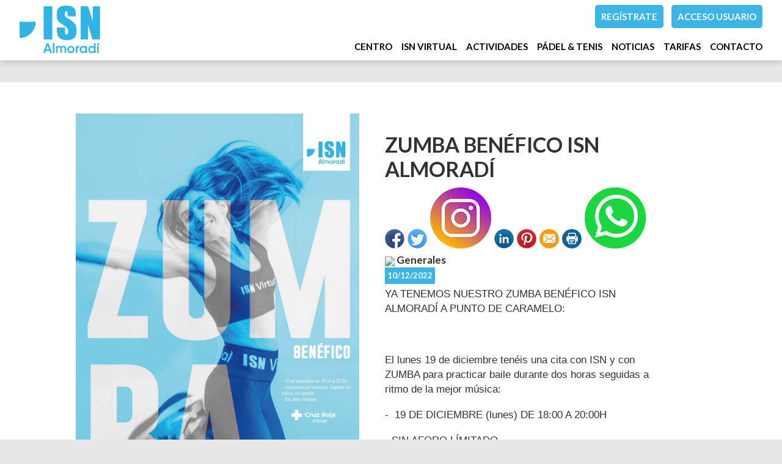

--- FILE ---
content_type: text/html; charset=utf-8
request_url: https://www.isnalmoradi.es/Noticias/ZUMBA_BENEFICO_ISN_ALMORADI
body_size: 55769
content:


<!DOCTYPE html PUBLIC "-//W3C//DTD XHTML 1.0 Transitional//EN" "http://www.w3.org/TR/xhtml1/DTD/xhtml1-transitional.dtd">
<html xmlns="http://www.w3.org/1999/xhtml">

<head id="ctl00_Head1"><title>
	ZUMBA BENÉFICO ISN ALMORADÍ
</title><meta name="distribution" content="Global" /><meta name="category" content="Reservas y Servicios" /><meta name="language" content="es-ES" /><meta name="author" content="TPC-SOFT" /><meta http-equiv="Content-Type" content="text/html; charset=utf-8" /><meta name="resource-type" content="document" /><meta name="robots" content="all" /><meta name="revisit-after" content="10" /><meta name="viewport" content="width=device-width, initial-scale=1, maximum-scale=3" />
  
    
    <script src="https://code.jquery.com/jquery-1.7.2.min.js" type="text/javascript"></script>
    
    <link rel="preconnect" href="https://fonts.gstatic.com" /><link href="https://fonts.googleapis.com/css2?family=Lato:ital,wght@0,100;0,300;0,400;0,700;0,900;1,100;1,300;1,400;1,700;1,900&amp;display=swap" rel="stylesheet" /><link id="ctl00_rf6" href="../AlmoradiSportNatureNueva2/img/favicon.ico" rel="shortcut icon" type="image/x-icon" /><link id="ctl00_rf1" href="../AlmoradiSportNatureNueva2/css/globalAlmoradiSportNatureNueva2.css" rel="stylesheet" type="text/css" /><link id="ctl00_Link2" href="../css/userPreferences.css" rel="stylesheet" type="text/css" /><link id="ctl00_rf16" rel="stylesheet" type="text/css" href="../Scripts/fancybox/jquery.fancybox.css" media="screen" />


    <script type="text/javascript">
        $(window).load(function () {
            $('#slider').nivoSlider();
        });
    </script>
    
    <script type="text/javascript">
        $(function() {
        $(window).on("scroll", function() {
            if($(window).scrollTop() > 50) {
                $(".header_top2").addClass("header_top_fixed");
            } else {
                //remove the background property so it comes transparent again (defined in your css)
                $(".header_top2").removeClass("header_top_fixed");
            }
        });
        });
    </script>

        <script>
            (function (i, s, o, g, r, a, m) {
                i['GoogleAnalyticsObject'] = r; i[r] = i[r] || function () {
                    (i[r].q = i[r].q || []).push(arguments)
                }, i[r].l = 1 * new Date(); a = s.createElement(o),
          m = s.getElementsByTagName(o)[0]; a.async = 1; a.src = g; m.parentNode.insertBefore(a, m)
            })(window, document, 'script', '//www.google-analytics.com/analytics.js', 'ga');

            ga('create', 'UA-59067404-1', 'auto');
            ga('send', 'pageview');

        </script>


        <!-- Google Tag Manager -->
        <script>(function(w,d,s,l,i){w[l]=w[l]||[];w[l].push({'gtm.start':
        new Date().getTime(),event:'gtm.js'});var f=d.getElementsByTagName(s)[0],
        j=d.createElement(s),dl=l!='dataLayer'?'&l='+l:'';j.async=true;j.src=
        'https://www.googletagmanager.com/gtm.js?id='+i+dl;f.parentNode.insertBefore(j,f);
        })(window,document,'script','dataLayer','GTM-K8J68TT');</script>
        <!-- End Google Tag Manager -->

   <script>
        var SCROLL_ACTUAL = 0;
        $(window).ready(function(){
	        $(window).scroll(function (event) {
		        var scroll = $(window).scrollTop();
		        var parallax_position_y = $(".background-parallax").css("background-position-y");
		        parallax_position_y = parseInt(parallax_position_y.replace("%", ""));

		        if(scroll > SCROLL_ACTUAL && parallax_position_y < 100){
			        parallax_position_y += 2;
			        $(".background-parallax").css("background-position-y", parallax_position_y + "%");
		        }
		        if(scroll < SCROLL_ACTUAL && parallax_position_y > 0){
			        parallax_position_y -= 2;
			        $(".background-parallax").css("background-position-y", parallax_position_y + "%");
		        }
		        SCROLL_ACTUAL = scroll;
	        });
        });
    </script>

    <script>function loadScript(a){var b=document.getElementsByTagName("head")[0],c=document.createElement("script");c.type="text/javascript",c.src="https://tracker.metricool.com/resources/be.js",c.onreadystatechange=a,c.onload=a,b.appendChild(c)}loadScript(function(){beTracker.t({hash:"ad757747bf7a11e8e156fecefe4d3a93"})});</script>

    <meta http-equiv="DC.title" content="ZUMBA BENÉFICO ISN ALMORADÍ" /><meta name="DC.title" content="ZUMBA BENÉFICO ISN ALMORADÍ" /><link href="https://www.isnalmoradi.es/noticia.aspx?title=ZUMBA_BENEFICO_ISN_ALMORADI" rel="canonical" /><link href="https://www.isnalmoradi.es/noticia.aspx?title=ZUMBA_BENEFICO_ISN_ALMORADI" hreflang="x-default" /><meta name="og:title" content="
ZUMBA BENÉFICO ISN ALMORADÍ
" Property="og:title" /><meta name="og:description" content="
YA TENEMOS NUESTRO ZUMBA BEN&amp;Eacute;FICO ISN ALMORAD&amp;Iacute; A PUNTO DE CARAMELO:



&amp;nbsp;



El lunes 19 de diciembre ten&amp;eacute;is una cita con ISN y con ZUMBA para practicar baile durante dos horas seguidas a ritmo de la mejor m&amp;uacute;sica:



-&amp;nbsp; 19 DE DICIEMBRE (lunes) DE 18:00 A 20:00H
" Property="og:description" /><meta name="og:image" content="https://www.isnalmoradi.es/images.ashx?maxwidth=350&amp;id=6ccb267c900c537e0c262a33bd829850" Property="og:image" /><meta name="og:url" content="/Noticias/ZUMBA_BENEFICO_ISN_ALMORADI" Property="og:url" /><meta name="og:type" content="article" Property="og:type" /></head>

<body class="background-parallax">

<!-- Google Tag Manager (noscript) -->
<noscript><iframe src="https://www.googletagmanager.com/ns.html?id=GTM-K8J68TT"
height="0" width="0" style="display:none;visibility:hidden"></iframe></noscript>
<!-- End Google Tag Manager (noscript) -->

<form name="aspnetForm" method="post" action="../NewsItem.aspx?title=ZUMBA_BENEFICO_ISN_ALMORADI" id="aspnetForm">
<div>
<input type="hidden" name="ctl00_ScriptManager1_HiddenField" id="ctl00_ScriptManager1_HiddenField" value="" />
<input type="hidden" name="__EVENTTARGET" id="__EVENTTARGET" value="" />
<input type="hidden" name="__EVENTARGUMENT" id="__EVENTARGUMENT" value="" />
<input type="hidden" name="__VIEWSTATE" id="__VIEWSTATE" value="/[base64]/[base64]/[base64]/[base64]" />
</div>

<script type="text/javascript">
//<![CDATA[
var theForm = document.forms['aspnetForm'];
if (!theForm) {
    theForm = document.aspnetForm;
}
function __doPostBack(eventTarget, eventArgument) {
    if (!theForm.onsubmit || (theForm.onsubmit() != false)) {
        theForm.__EVENTTARGET.value = eventTarget;
        theForm.__EVENTARGUMENT.value = eventArgument;
        theForm.submit();
    }
}
//]]>
</script>


<script src="/WebResource.axd?d=dv-TIPKei3aB7oDnCaPy0DTFzRwTBiUvX0iXjzrASJrlQ8sZTXpwkW_-FqqQsvk24Ya0pCG0TGBzjlE3z0EXeKC6Xn01&amp;t=638249853162456154" type="text/javascript"></script>


<script type="text/javascript">
//<![CDATA[
var __cultureInfo = '{"name":"es-ES","numberFormat":{"CurrencyDecimalDigits":2,"CurrencyDecimalSeparator":",","IsReadOnly":true,"CurrencyGroupSizes":[3],"NumberGroupSizes":[3],"PercentGroupSizes":[3],"CurrencyGroupSeparator":".","CurrencySymbol":"€","NaNSymbol":"NeuN","CurrencyNegativePattern":8,"NumberNegativePattern":1,"PercentPositivePattern":0,"PercentNegativePattern":0,"NegativeInfinitySymbol":"-Infinito","NegativeSign":"-","NumberDecimalDigits":2,"NumberDecimalSeparator":",","NumberGroupSeparator":".","CurrencyPositivePattern":3,"PositiveInfinitySymbol":"Infinito","PositiveSign":"+","PercentDecimalDigits":2,"PercentDecimalSeparator":",","PercentGroupSeparator":".","PercentSymbol":"%","PerMilleSymbol":"‰","NativeDigits":["0","1","2","3","4","5","6","7","8","9"],"DigitSubstitution":1},"dateTimeFormat":{"AMDesignator":"","Calendar":{"MinSupportedDateTime":"\/Date(-62135596800000)\/","MaxSupportedDateTime":"\/Date(253402297199999)\/","AlgorithmType":1,"CalendarType":1,"Eras":[1],"TwoDigitYearMax":2029,"IsReadOnly":true},"DateSeparator":"/","FirstDayOfWeek":1,"CalendarWeekRule":2,"FullDateTimePattern":"dddd, d\u0027 de \u0027MMMM\u0027 de \u0027yyyy H:mm:ss","LongDatePattern":"dddd, d\u0027 de \u0027MMMM\u0027 de \u0027yyyy","LongTimePattern":"H:mm:ss","MonthDayPattern":"dd MMMM","PMDesignator":"","RFC1123Pattern":"ddd, dd MMM yyyy HH\u0027:\u0027mm\u0027:\u0027ss \u0027GMT\u0027","ShortDatePattern":"dd/MM/yyyy","ShortTimePattern":"H:mm","SortableDateTimePattern":"yyyy\u0027-\u0027MM\u0027-\u0027dd\u0027T\u0027HH\u0027:\u0027mm\u0027:\u0027ss","TimeSeparator":":","UniversalSortableDateTimePattern":"yyyy\u0027-\u0027MM\u0027-\u0027dd HH\u0027:\u0027mm\u0027:\u0027ss\u0027Z\u0027","YearMonthPattern":"MMMM\u0027 de \u0027yyyy","AbbreviatedDayNames":["dom","lun","mar","mié","jue","vie","sáb"],"ShortestDayNames":["do","lu","ma","mi","ju","vi","sá"],"DayNames":["domingo","lunes","martes","miércoles","jueves","viernes","sábado"],"AbbreviatedMonthNames":["ene","feb","mar","abr","may","jun","jul","ago","sep","oct","nov","dic",""],"MonthNames":["enero","febrero","marzo","abril","mayo","junio","julio","agosto","septiembre","octubre","noviembre","diciembre",""],"IsReadOnly":true,"NativeCalendarName":"calendario gregoriano","AbbreviatedMonthGenitiveNames":["ene","feb","mar","abr","may","jun","jul","ago","sep","oct","nov","dic",""],"MonthGenitiveNames":["enero","febrero","marzo","abril","mayo","junio","julio","agosto","septiembre","octubre","noviembre","diciembre",""]}}';//]]>
</script>

<script src="/ScriptResource.axd?d=kQg9eELEbC3gYt1ij1lXvOJOeWF-kuaF3jue5seFIqxdZ8AoGB5xeR6rfC-9L5g7iCvQzz6ViyyBWELjM9cEkvUwlnem-kSrbGTdkU1gLO5b2c_R0&amp;t=ffffffffe3663des.js" type="text/javascript"></script>
<script src="/ScriptResource.axd?d=pQCyCaJpp_nNOiBSZgsZ0yrvrvLiHiGAUsTGb3v-0qbhgBs0_8-quto50ScLdT_Tl0SXHApAJCzwx1p3YSGzu0UEgroJUPhX-e2HgSdLx_dy2oJqL0PVdzkCgs6HCbM5c5zCaA2&amp;t=ffffffffe3663des.js" type="text/javascript"></script>
<script src="../Scripts/SliderSinTextos/jquery.nivo.slider.js" type="text/javascript"></script>
<script src="../Scripts/jquery.fancybox.js?v=2.1.5" type="text/javascript"></script>
<script src="../Scripts/SliderConTextos/jquery.easing.1.3.js" type="text/javascript"></script>
<script src="../Scripts/SliderConTextos/jquery.animate-enhanced.min.js" type="text/javascript"></script>
<script src="../Scripts/SliderConTextos/jquery.superslides.js" type="text/javascript"></script>
<script src="../Scripts/CookiesUserPreferences/CookiesUserPreferences.js" type="text/javascript"></script>
<script src="../Scripts/Menu/menu.js" type="text/javascript"></script>
<script src="../Scripts/fancybox/jquery.fancybox.pack.js" type="text/javascript"></script>
<script src="../AlmoradiSportNatureNueva2/js/jquery.flexisel.js" type="text/javascript"></script>
<script src="../Scripts/jquery-ui-1.8.20.custom.min.js" type="text/javascript"></script>
<script src="../Scripts/lightbox.js" type="text/javascript"></script>
<script src="../Scripts/jquery.easing.1.3.js" type="text/javascript"></script>
<script src="../Scripts/jquery.mousewheel.min.js" type="text/javascript"></script>
<script src="../Scripts/jquery.mCustomScrollbar.js" type="text/javascript"></script>
<div>

	<input type="hidden" name="__VIEWSTATEGENERATOR" id="__VIEWSTATEGENERATOR" value="6BE10A9D" />
	<input type="hidden" name="__EVENTVALIDATION" id="__EVENTVALIDATION" value="/wEWDwLZh8vUCwLY+7D+AQLyn6epAgLy4r43Atu3j8wMAuWtkaIHAtH3mIYNAtbqz+QNAoC8v8YOAqemqaQMAu+jq/kOAqO1nPwDAq/Wp8gBAuORmugEAsSYxKQH8piEk8D41dIystkv52jFgys4j+w=" />
</div>
    
    <script type="text/javascript">
//<![CDATA[
Sys.WebForms.PageRequestManager._initialize('ctl00$ScriptManager1', document.getElementById('aspnetForm'));
Sys.WebForms.PageRequestManager.getInstance()._updateControls([], ['ctl00$ScriptManager1'], [], 100000);
//]]>
</script>
<input type="hidden" name="ctl00$ScriptManager1" id="ctl00_ScriptManager1" /><iframe id="__historyFrame" src="/ScriptResource.axd?d=P1_yvISZu96Y7pYRJcjtkgC0GHyxAi-_RuleZyz1nb5r687F_hRceNWKHEpeMs-JtvqQ5tOK_q-ird5N83NUUzX0tsK5njMn1IEe-WWMkV1R-rpj0" style="display:none;">

</iframe>

    <div class="containerIdioma" style="display:none">  
                              <div class="dropdown">
                                <span class="selLabel">
                                <img id="ctl00_Image1" title="LANGUAGE" src="../AlmoradiSportNatureNueva2/img/icon-world.svg" alt="LANGUAGE" style="border-width:0px;width: 23px;vertical-align: middle;margin-right:5px" />&nbsp;</span>
                                <input type="hidden" name="cd-dropdown">
                                <ul class="dropdown-list">
                                  <li data-value="2" >
                                    <span><a id="ctl00_HyperLinkCastellano" AlternateText="Versión en Español" title="Versión en Español" href="../lang.aspx?iso=es-ES">ES<img id="ctl00_Image3" title="Español" src="../AlmoradiSportNatureNueva2/img/espanya.png" alt="Español" style="border-width:0px;width: 20px;vertical-align: middle;margin-right:5px; float: left;margin-top: 10px" /></a></span>
                                  </li>
                                 <li data-value="1" >
                                    <span><a id="ctl00_HyperLinkIngles" AlternateText="English version" title="English version" href="../lang.aspx?iso=en-GB">EN<img id="ctl00_Image2" title="English" src="../AlmoradiSportNatureNueva2/img/reino-unido.png" alt="English" style="border-width:0px;width: 20px;vertical-align: middle;margin-right:5px; float: left;margin-top: 10px" /></a></span>
                                  </li>
                                  <li data-value="3" style="display:none">
                                    <span><a id="ctl00_HyperLinkCatalan" AlternateText="Versió en català" title="Versió en català" href="../lang.aspx?iso=ca-ES">CA<img id="ctl00_Image4" title="Català" src="../AlmoradiSportNatureNueva2/img/catalunya.png" alt="Català" style="border-width:0px;width: 20px;vertical-align: middle;margin-right:5px; float: left;margin-top: 10px" /></a></span>
                                  </li>

                                  <li data-value="4" style="display:none">
                                    <span><a id="ctl00_HyperLinkItaliano" AlternateText="Versione italiana" title="Versione italiana" href="../lang.aspx?iso=it-IT">IT<img id="ctl00_Image5" title="Italiano" src="../AlmoradiSportNatureNueva2/img/italia.png" alt="Italiano" style="border-width:0px;width: 20px;vertical-align: middle;margin-right:5px; float: left;margin-top: 10px" /></a></span>
                                  </li>
                                  <li data-value="5" style="display:none">
                                    <span><a id="ctl00_HyperLinkFrances" AlternateText="Version Française" title="Version Française" href="../lang.aspx?iso=fr-FR">FR<img id="ctl00_Image6" title="Français" src="../AlmoradiSportNatureNueva2/img/francia.png" alt="Français" style="border-width:0px;width: 20px;vertical-align: middle;margin-right:5px; float: left;margin-top: 10px" /></a></span>
                                  </li>
                                  <li data-value="6" style="display:none">
                                    <span><a id="ctl00_HyperLinkHolandes" AlternateText="Nederland Versie" title="Nederland Versie" href="../lang.aspx?iso=nl-NL">NL<img id="ctl00_Image7" title="Nederlands" src="../AlmoradiSportNatureNueva2/img/holland.png" alt="Nederlands" style="border-width:0px;width: 20px;vertical-align: middle;margin-right:5px; float: left;margin-top: 10px" /></a></span>
                                  </li>
                                  <li data-value="7" style="display:none">
                                    <span><a id="ctl00_HyperLinkAleman" AlternateText="Deutschland Version" title="Deutschland Version" href="../lang.aspx?iso=de-DE">DE<img id="ctl00_Image8" title="Deutsche" src="../AlmoradiSportNatureNueva2/img/germany.png" alt="Deutsche" style="border-width:0px;width: 20px;vertical-align: middle;margin-right:5px; float: left;margin-top: 10px" /></a></span>
                                  </li>
                                  <li data-value="8" style="display:none">
                                    <span><a id="ctl00_HyperLinkPortugues" AlternateText="Versão em português" title="Versão em português" href="../lang.aspx?iso=pt-PT">PT<img id="ctl00_Image9" title="Português" src="../AlmoradiSportNatureNueva2/img/portugal.png" alt="Português" style="border-width:0px;width: 20px;vertical-align: middle;margin-right:5px; float: left;margin-top: 10px" /></a></span>
                                  </li>
                                  <li data-value="9" style="display:none">
                                    <span><a id="ctl00_HyperLinkBrasil" AlternateText="Versão em português (Brasil)" title="Versão em português (Brasil)" href="../lang.aspx?iso=pt-BR">PT<img id="ctl00_Image10" title="Português (Brasil)" src="../AlmoradiSportNatureNueva2/img/brasil.png" alt="Português (Brasil)" style="border-width:0px;width: 20px;vertical-align: middle;margin-right:5px; float: left;margin-top: 10px" /></a></span>
                                  </li>
                                </ul>
                              </div>
   </div>





    <header class="header">
        <div class="header_top2">
            <div class="wrap_cabecera">
                    <div class="logo" >
                        <a href="../index.aspx"><img id="ctl00_ImageLogoVersusCenter" title="ISN Almoradi Sport Nature - Centro deportivo Almoradí (Alicante)" src="../AlmoradiSportNatureNueva2/img/logo.png" alt="ISN Almoradi Sport Nature - Centro deportivo Almoradí (Alicante)" style="border-width:0px;width:auto; max-width:132px" /></a>
                    </div>

                    <div class="contenedorUsuarios">
                         <div class="contenedorBanderas">
                            <a id="ctl00_HyperLinkRegistro" class="BotonRegistro" href="../Signup.aspx">REGÍSTRATE</a>

                            

                            

                            <a href="../Login.aspx" id="ctl00_linkUsuario" class="BotonAccesoUsuario" title="ACCESO USUARIO">
                                
                            <span id="ctl00_LabelAccesoUsuario">ACCESO USUARIO</span></a>

                         </div>

                    </div>
                    <div class="contenedorEstiloMenu">
                        <div class="contenedorEstiloMenuInterior">
                          

<div class="menuhoriz">
    <ul class='menuhoriz' style='margin-bottom:0px; padding-bottom:0px'><li data-level='0'><a href='/Pages/_quienes_somos_' target='_self'  ><span>Centro</span></a><ul><li data-level='1'><a href='/Pages/_quienes_somos_' target='_self'  ><span>¿Quiénes somos?</span></a></li></ul></li><li data-level='0'><a href='https://isnvirtual.com/' target='_blank' rel='external nofollow' ><span>ISN VIRTUAL</span></a></li><li data-level='0'><a href='/Pages/musculacion' target='_self'  ><span>Actividades</span></a><ul><li data-level='1'><a href='/Pages/musculacion' target='_self'  ><span>Musculación</span></a></li><li data-level='1'><a href='/Pages/actividades_dirigidas' target='_self'  ><span>Actividades dirigidas</span></a></li><li data-level='1'><a href='/ActBooking/WeekGrid.aspx' target='_self' rel='nofollow' ><span>Horarios de las actividades</span></a></li></ul></li><li data-level='0'><a href='/Pages/escuela_de_padel' target='_self'  ><span>Pádel & Tenis</span></a><ul><li data-level='1'><a href='/Pages/escuela_de_padel' target='_self'  ><span>Escuelas</span></a><ul><li data-level='2'><a href='/Pages/escuela_de_padel' target='_self'  ><span>Escuela de pádel</span></a></li><li data-level='2'><a href='/Pages/escuela_de_tenis' target='_self'  ><span>Escuela de tenis</span></a></li></ul></li><li data-level='1'><a href='/Booking/Grid.aspx' target='_self' rel='nofollow' ><span>Reservas</span></a><ul><li data-level='2'><a href='/Booking/Grid.aspx?id=2' target='_self' rel='external nofollow' ><span>Reservas tenis</span></a></li><li data-level='2'><a href='/Booking/Grid.aspx?id=1' target='_self' rel='external nofollow' ><span>Reservas pádel</span></a></li></ul></li><li data-level='1'><a href='/Matches/Search.aspx' target='_self' rel='nofollow' ><span>Partidas abiertas</span></a></li></ul></li><li data-level='0'><a href='/News.aspx' target='_self'  ><span>Noticias</span></a></li><li data-level='0'><a href='/Pages/abonos_y_bonos_isn' target='_self'  ><span>Tarifas</span></a><ul><li data-level='1'><a href='/Pages/tarifas_escuelas' target='_self'  ><span>Escuelas</span></a></li><li data-level='1'><a href='/Pages/tarifas_tenis_y_padel' target='_self'  ><span>Pistas tenis y pádel</span></a></li><li data-level='1'><a href='/Pages/abonos_y_bonos_isn' target='_self'  ><span>Abonos y bonos ISN</span></a></li></ul></li><li data-level='0'><a href='/Pages/contacto_isn_almoradi' target='_self'  ><span>Contacto</span></a></li></ul>
</div>

<script type="text/javascript">

    try {

        $(function () {
            $('a.imagenswap').hover(function (evt) {
                var imagenBackground = $(this).data('url-imagen');
                var span = $(this).find("span");
                $(this).css({
                    'background-image': 'url(' + imagenBackground + ')',
                    'background-position': "center",
                    'background-repeat': "no-repeat",
                    'background-size' : 'center'
                                });

                span.css("opacity", 0);
            },
            function (evt) {
                var span = $(this).find("span");
                $(this).css({
                    'background-image': '',
                    'background-position': '',
                    'background-repeat': '',
                    'background-size': ''
                });
                span.css("opacity", 1);
            });
        });

           

    } catch (ex) { }

    $(document).ready()
    {
        $('.contenedorEstiloMenu img').each(function (index) {
            if ($(this).hasClass("imgMenu")) {
                $(this).css('height', 43);
                $(this).css('margin-top', -10);
                $(this).css('margin-bottom', -10);
            }
        });
        $('.contenedorEstiloMenuMasterPage img').each(function (index) {
            if ($(this).hasClass("imgMenu")) {
                $(this).css('height', 43);
                $(this).css('margin-top', -10);
                $(this).css('margin-bottom', -10);
            }
        });
    }
    


</script>

                          
<!-- Estilo para el SubMenu (Mover a hojas despues) -->

<script type="text/javascript">
    $(function () {
        var pull = $('#pull');
        var menu = pull.closest('nav').find('ul');// $('nav ul');
        var menuHeight = menu.height();

        var pull2 = $('#pullIntranet');
        var menu2 = pull2.closest('nav').find('ul'); // $('nav ul');
        var menuHeight2 = menu2.height();

        var pull3 = $('#pullSuperior');
        var menu3 = pull3.closest('nav').find('ul'); // $('nav ul');
        var menuHeight3 = menu3.height();  

        $(pull).on('click', function (e) {
            e.preventDefault();
            menu.slideToggle();
        });

        $(pull2).on('click', function (e) {
            e.preventDefault();
            menu2.slideToggle();
        });

        $(pull3).on('click', function (e) {
            e.preventDefault();
            menu3.slideToggle();
        });

        $(window).resize(function () {
            var w = $(window).width();
            if (w > 320 && menu.is(':hidden')) {
                menu.removeAttr('style');
                menu2.removeAttr('style');
                menu3.removeAttr('style');
            }
        });
    });
</script>

<div id="ctl00_WUCMenuSuperiorResponsive1_PanelGeneral">
	
    <a class="toggleMenu" href="#"><span id="ctl00_WUCMenuSuperiorResponsive1_Label1">MENÚ PRINCIPAL</span></a>
    <nav class="clearfix">
        <ul><li><a href='/Pages/_quienes_somos_' target='_self'>Centro</a><ul><li><a href='/Pages/_quienes_somos_' target='_self'>¿Quiénes somos?</a></li></ul></li><li><a href='https://isnvirtual.com/' target='_blank'>ISN VIRTUAL</a></li><li><a href='/Pages/musculacion' target='_self'>Actividades</a><ul><li><a href='/Pages/musculacion' target='_self'>Musculación</a></li><li><a href='/Pages/actividades_dirigidas' target='_self'>Actividades dirigidas</a></li><li><a href='/ActBooking/WeekGrid.aspx' target='_self'>Horarios de las actividades</a></li></ul></li><li><a href='/Pages/escuela_de_padel' target='_self'>Pádel & Tenis</a><ul><li><a href='/Pages/escuela_de_padel' target='_self'>Escuelas</a><ul><li><a href='/Pages/escuela_de_padel' target='_self'>Escuela de pádel</a></li><li><a href='/Pages/escuela_de_tenis' target='_self'>Escuela de tenis</a></li></ul></li><li><a href='/Booking/Grid.aspx' target='_self'>Reservas</a><ul><li><a href='/Booking/Grid.aspx?id=2' target='_self'>Reservas tenis</a></li><li><a href='/Booking/Grid.aspx?id=1' target='_self'>Reservas pádel</a></li></ul></li><li><a href='/Matches/Search.aspx' target='_self'>Partidas abiertas</a></li></ul></li><li><a href='/News.aspx' target='_self'>Noticias</a></li><li><a href='/Pages/abonos_y_bonos_isn' target='_self'>Tarifas</a><ul><li><a href='/Pages/tarifas_escuelas' target='_self'>Escuelas</a></li><li><a href='/Pages/tarifas_tenis_y_padel' target='_self'>Pistas tenis y pádel</a></li><li><a href='/Pages/abonos_y_bonos_isn' target='_self'>Abonos y bonos ISN</a></li></ul></li><li><a href='/Pages/contacto_isn_almoradi' target='_self'>Contacto</a></li></ul>
        <a href="#" id="pull"><span id="ctl00_WUCMenuSuperiorResponsive1_LabelTituloMenuGeneral">MENÚ PRINCIPAL</span></a>
    </nav>

</div>


                        </div>
                    </div>

                    <div class="clear"></div>

            </div>

        </div>

    </header>


    <div class="contenedorGeneralTodo2">

     <div class="main">
      <div class="wrap">  		

		    <!-- CONTENIDO -->

           <div class="services_gridInterior">
		      <div class="content_bottom">
                   
    <style>
        .clearfix::after
    </style>
    <input type="hidden" name="ctl00$ContentPlaceHolderContenido$HiddenFieldFechaVisible" id="ctl00_ContentPlaceHolderContenido_HiddenFieldFechaVisible" value="true" />
    <div id="ctl00_ContentPlaceHolderContenido_htmlDivIzquierdo" class="divIz" style="visibility:hidden;display:none;">
        <input type="hidden" name="ctl00$ContentPlaceHolderContenido$WUCargadorBannersLaterales$HiddenFieldIdConfiguracionBanners" id="ctl00_ContentPlaceHolderContenido_WUCargadorBannersLaterales_HiddenFieldIdConfiguracionBanners" />







    </div>
    <div id="ctl00_ContentPlaceHolderContenido_htmlDivContenido" class="contenedorContenido" style="width:100%;float:none;">
        <div class="Noticias contenedorContenidoCentralDerecho">
            <div id="ctl00_ContentPlaceHolderContenido_capacontenedorTitulo" class="contenedorTitulo" style="display:none">
                <h1>
                    CONSEJOS DEPORTIVOS</h1>
                <div class="divDecoracion2">
                </div>
                <div class="divDecoracion">
                </div>
            </div>
            <div class="Detalle">
                <div class="contenedorContenidoPartidas" style="padding-top: 0%">
                    <input type="hidden" name="ctl00$ContentPlaceHolderContenido$WUCNoticia$HiddenFieldIdNoticia" id="ctl00_ContentPlaceHolderContenido_WUCNoticia_HiddenFieldIdNoticia" value="db3857b37c2257318678969ffdf783c3" />
<input type="hidden" name="ctl00$ContentPlaceHolderContenido$WUCNoticia$HiddenFieldIdFichero" id="ctl00_ContentPlaceHolderContenido_WUCNoticia_HiddenFieldIdFichero" />
<input type="hidden" name="ctl00$ContentPlaceHolderContenido$WUCNoticia$HiddenFieldNombreFichero" id="ctl00_ContentPlaceHolderContenido_WUCNoticia_HiddenFieldNombreFichero" value="archivo" />
<input type="hidden" name="ctl00$ContentPlaceHolderContenido$WUCNoticia$HiddenFieldIdFicheroAdicional1" id="ctl00_ContentPlaceHolderContenido_WUCNoticia_HiddenFieldIdFicheroAdicional1" />
<input type="hidden" name="ctl00$ContentPlaceHolderContenido$WUCNoticia$HiddenFieldNombreFicheroAdicional1" id="ctl00_ContentPlaceHolderContenido_WUCNoticia_HiddenFieldNombreFicheroAdicional1" value="archivo" />
<input type="hidden" name="ctl00$ContentPlaceHolderContenido$WUCNoticia$HiddenFieldIdFicheroAdicional2" id="ctl00_ContentPlaceHolderContenido_WUCNoticia_HiddenFieldIdFicheroAdicional2" />
<input type="hidden" name="ctl00$ContentPlaceHolderContenido$WUCNoticia$HiddenFieldNombreFicheroAdicional2" id="ctl00_ContentPlaceHolderContenido_WUCNoticia_HiddenFieldNombreFicheroAdicional2" value="archivo" />
<link rel="stylesheet" type="text/css" href="../../Scripts/fancybox/jquery.fancybox.css"
    media="screen">
<input type="hidden" name="ctl00$ContentPlaceHolderContenido$WUCNoticia$HiddenFieldIdEvento" id="ctl00_ContentPlaceHolderContenido_WUCNoticia_HiddenFieldIdEvento" value="404" />



<div class="contenedorAnchoMaximoNoticia">
    <div style="display: block; overflow: hidden">
      <article class="textoIndexNoticias">
            <div style="display: block; overflow: hidden">
                <div class="contenedor2Columnas" style="margin-right: 4%; overflow:hidden">
                    <a id="ctl00_ContentPlaceHolderContenido_WUCNoticia_HyperLinkFoto" class="imgClick" href="images.ashx?cmd=get&amp;maxwidth=1024&amp;maxheight=1024&amp;id=6ccb267c900c537e0c262a33bd829850" data-idimagen="6ccb267c900c537e0c262a33bd829850" style="cursor: pointer;
                        width: 100%"><img src="../images.ashx?cmd=get&amp;id=6ccb267c900c537e0c262a33bd829850" style="border-width:0px;" /></a>
                </div>
                <div class="contenedor2Columnas" style="margin-top: 2%">
                    <div class="BloqueTituloNoticia" style="margin-bottom: 10px">
                        <span>ZUMBA BENÉFICO ISN ALMORADÍ</span>
                    </div>
                    <div class="ContenedorShare-buttons">
                        <div id="share-buttons">
                            <!-- Facebook -->
                            <a href="http://www.facebook.com/sharer.php?u=https%3a%2f%2fwww.isnalmoradi.es%2fNewsItem.aspx%3fid%3ddb3857b37c2257318678969ffdf783c3" target="_blank">
                                <img src="../images/facebook.png" alt="Facebook" />
                            </a>
                            <!-- Twitter -->
                            <a href="https://twitter.com/share?url=https%3a%2f%2fwww.isnalmoradi.es%2fNewsItem.aspx%3fid%3ddb3857b37c2257318678969ffdf783c3&amp;name=&lt;span&gt;ZUMBA BEN&#201;FICO ISN ALMORAD&#205;&lt;/span&gt;"
                                target="_blank">
                                <img src="../images/twitter.png" alt="Twitter" />
                            </a>
                            <!-- Instagram -->
                            <a href="#" target="_blank">
                                <img src="../images/instagram.png" alt="Instagram" />
                            </a>
                            <!-- LinkedIn -->
                            <a href="http://www.linkedin.com/shareArticle?mini=true&amp;url=https%3a%2f%2fwww.isnalmoradi.es%2fNewsItem.aspx%3fid%3ddb3857b37c2257318678969ffdf783c3"
                                target="_blank">
                                <img src="../images/linkedin.png" alt="LinkedIn" />
                            </a>
                            <!-- Pinterest -->
                            <a href="javascript:void((function()%7Bvar%20e=document.createElement('script');e.setAttribute('type','text/javascript');e.setAttribute('charset','UTF-8');e.setAttribute('src','http://assets.pinterest.com/js/pinmarklet.js?r='+Math.random()*99999999);document.body.appendChild(e)%7D)());">
                                <img src="../images/pinterest.png" alt="Pinterest" />
                            </a>
                            <!-- Email -->
                            <a href="mailto:?Subject=&lt;span&gt;ZUMBA BEN&#201;FICO ISN ALMORAD&#205;&lt;/span&gt;&amp;Body=I%20saw%20this%20and%20thought%20of%20you!%20 https%3a%2f%2fwww.isnalmoradi.es%2fNewsItem.aspx%3fid%3ddb3857b37c2257318678969ffdf783c3">
                                <img src="../images/email.png" alt="Email" />
                            </a>
                            <!-- Print -->
                            <a href="javascript:;" onclick="window.print()">
                                <img src="../images/print.png" alt="Print" />
                            </a>
                            <!-- WhatsApp -->
                            <a href="https://api.whatsapp.com/send?text=https%3a%2f%2fwww.isnalmoradi.es%2fNewsItem.aspx%3fid%3ddb3857b37c2257318678969ffdf783c3">
                                <img src="../images/whatsapp.png" alt="Whatsapp" />
                            </a>
                        </div>
                    </div>
                    
                    <div class="BloqueCategoria">
                        <img id="ctl00_ContentPlaceHolderContenido_WUCNoticia_ImageCategoria" src="../images.ashx?id=00000000-0000-0000-0000-000000000000&amp;maxwidth40&amp;maxheight=40" style="border-width:0px;vertical-align: middle" />
                        <span id="ctl00_ContentPlaceHolderContenido_WUCNoticia_LabelCategoria">Generales</span>
                    </div>
                    <div class="BloqueFechaNoticia">
                        <span id="ctl00_ContentPlaceHolderContenido_WUCNoticia_LabelFecha">10/12/2022</span>
                    </div>
                    <p>YA TENEMOS NUESTRO ZUMBA BEN&Eacute;FICO ISN ALMORAD&Iacute; A PUNTO DE CARAMELO:</p>

<p>&nbsp;</p>

<p>El lunes 19 de diciembre ten&eacute;is una cita con ISN y con ZUMBA para practicar baile durante dos horas seguidas a ritmo de la mejor m&uacute;sica:</p>

<p>-&nbsp; 19 DE DICIEMBRE (lunes) DE 18:00 A 20:00H</p>

<p>- SIN AFORO L&Iacute;MITADO</p>

<p>- INSCRIPCI&Oacute;N POR PERSONA: juguete no b&eacute;lico, no sexista en beneficio de la CRUZ ROJA ALMPORAD&Iacute;</p>

<p>- OBSEQUIO DE COOR (AMIX) para tod@s l@s participantes</p>

<p>&nbsp;</p>

<p>Os esperamos a tod@s!!!</p>

<p>&nbsp;</p>

                </div>
            </div>
        </article>
    </div>

<div style="display: block; overflow: hidden">
    
</div>
</div>
<script type="text/javascript">
    $(document).ready(function () {

        $('[id$=HyperLinkFoto] img:first-child').css('width', '100%');

        $(".imgClick")
        .unbind('click.fb-start')
        .attr('rel', 'gallery')
        .fancybox({
            type: "image",
            openEffect: 'none',
            closeEffect: 'none',
            nextEffect: 'none',
            prevEffect: 'none',
            padding: 0,
            helpers: {
                overlay: {
                    locked: false
                }
            }
        })
    });
</script>

                    
                            

<div class="contenedorContenidoPartidas">
    <div class="imagen" style=" vertical-align:middle">
        <img id="ctl00_ContentPlaceHolderContenido_RepeaterDescargas_ctl00_WUCRegistroListadoDescargas_ImageMime" data-fileid="72dce0e671f6d27b90f8ccdadabafcb7" data-mime="image/jpeg" src="https://www.isnalmoradi.es/images/mime/iconos-image.png" style="border-width:0px;" /> 
    </div>
    <div class="textoIndexNoticiasRecortadas" style="margin-top:20px">
        <div>
            <a id="ctl00_ContentPlaceHolderContenido_RepeaterDescargas_ctl00_WUCRegistroListadoDescargas_HyperLinkEnlaceFichero" class="TextoLinkBlanco" href="https://www.isnalmoradi.es/files.ashx?sid=72dce0e671f6d27b90f8ccdadabafcb7" target="_blank" style="font-size:13px"></a>
            
            <span id="ctl00_ContentPlaceHolderContenido_RepeaterDescargas_ctl00_WUCRegistroListadoDescargas_LabelTamanyoFichero" class="textoAlternativo2" style="margin-left:10px;display:none;"></span>
        </div>

        
        
    </div>
</div>
                        
                </div>
                <a id="ctl00_ContentPlaceHolderContenido_HyperLinkVolver" class="BotonVerMas" href="../Index.aspx" style="background-image: none">« Volver</a>
            </div>
        </div>
    </div>

              </div>

           </div>
           <!-- FIN CONTENIDO -->
           <div class="clear"></div>
      </div>
    </div>



    <footer class="footer">
        <div class="wrap_pie">
            <div class="section group">
                <div class="col_1_of_4 span_1_of_4">
                    <h3><span id="ctl00_Label11">TRABAJA CON NOSOTROS</span></h3>
                    <a href="mailto:info@isnalmoradi.es" class="LinkPie" target="_blank">info@isnalmoradi.es</a>
                    <P></P>
                    <h3><span id="ctl00_Label1">DESCARGA NUESTRA APP</span></h3>
                    <a href="https://play.google.com/store/apps/details?id=es.tpc.matchpoint.appclient.isnsportalmoradi" target="_blank"><img src="../AlmoradiSportNatureNueva2/img/icon-google-play.png" style="width:160px" alt="GOOGLE PLAY" title="GOOGLE PLAY" /></a>
                    <a href="https://apps.apple.com/us/app/isn-sport-almoradi/id1616853794" target="_blank"><img src="../AlmoradiSportNatureNueva2/img/icon-app-store.png" style="width:160px" alt="APP STORE" title="APP STORE" /></a>
                </div>

                <div class="col_1_of_4 span_1_of_4" >
                    <h3><span><span id="ctl00_Label10">CONTACTO</span></span></h3>
                    <div id="ctl00_divInfoPie">
                        <span style="font-weight:bold">© ISN ALMORADÍ SPORT NATURE</span><br />Partida Era Alta - CV 912. <br/>Almoradí 03160 Alicante<br/>Tel. 965 05 55 05<br /><a href="mailto:info@isnalmoradi.es" class="LinkPie" target="_blank">info@isnalmoradi.es</a>
                    </div>
                </div>
                
                <div id="ctl00_Div3" class="col_1_of_4 span_1_of_4">
                    <h3><span id="ctl00_LabelTituloLegalidad">LEGALIDAD</span></h3>
                        <div class="menuhorizPie">
                               <ul>
                                    <li><a id="ctl00_HyperLinkAvisoLegal" href="https://www.isnalmoradi.es/files.ashx?cmd=get&amp;id=2516c25698ea620a94972a720739ac28" target="_blank">Aviso legal</a></li><br />
                                    <li><a id="ctl00_HyperLinkPoliticadePrivacidad" href="https://www.isnalmoradi.es/files.ashx?cmd=get&amp;id=ba74d0b05beb0c3c4920f1b01ec5b24d" target="_blank">Política de privacidad</a></li><br />
                                    <li><a id="ctl00_HyperLink1" href="certificado.pdf" target="_blank">Certificado de calidad</a></li><br />
                                    <li><a id="ctl00_HyperLink2" href="politica-calidad.pdf" target="_blank">Política de calidad</a></li><br />
                                    <li><a id="ctl00_HyperLinkPoliticadeCookies" href="https://www.isnalmoradi.es/files.ashx?cmd=get&amp;id=b0aad2ab15e7c31c016c689b7ccfd56e" target="_blank">Política de cookies</a></li><br />
                                    <li></li>
                                    
                               </ul>
                        </div>
                </div>

            </div>
        </div>
    <div id="ctl00_htmlDivPie" class="footer" style="background: #eeeeee; backdrop-filter: blur(5px)">
        <div class="wrap_pie" >
            <div class="section group">
                 <div class="col_1_of_4 span_1_of_4" style=" width:100%">   
                        <p style="text-align: center;"><a href="https://www.mpc-group.es" target="_blank"><img alt="images.ashx?id=8025d5a1f7f6a66b6128a4d2e8d01d5c" height="300" src="images.ashx?id=8025d5a1f7f6a66b6128a4d2e8d01d5c" style="width: 300px; height: 300px;" title="images.ashx?id=8025d5a1f7f6a66b6128a4d2e8d01d5c" width="300" /></a>&nbsp;</p>

<p style="text-align: center;">&nbsp; &nbsp; &nbsp;&nbsp;&nbsp; &nbsp;</p>

<p style="text-align: center;">&nbsp;</p>

<p style="text-align: center;">&nbsp;</p>

<table style="height:50%;width:100%;">
	<tbody>
		<tr>
			<td style="vertical-align:middle;width:15%;">
			<p style="text-align: center;"><img alt="ISN Almoradi - ISO 9001 Certificado KAIZEN" height="" src="images.ashx?id=617cdcafc6b45fee5e09616590e8cddf" style="height:40%;max-height: 200px; float: right;" width="" /></p>
			</td>
			<td style="vertical-align:middle;width:15%; padding-left:15px;font-size:1em;line-height:1em;font-weight:bold;">Certificado de Calidad<br />
			a la Gesti&oacute;n y Explotaci&oacute;n<br />
			de instalaciones deportivas</td>
			<td>
			<p style="text-align: center;"><img alt="" height="" src="images.ashx?id=eab5c4d4a7819cb3bcfeb1dfa71bd99b" style="width: 900px;" width="900" /></p>
			</td>
		</tr>
	</tbody>
</table>

                 </div>
            </div>
        </div>
    </div>
        <div class="copy-right" id="div4">
			<div class="wrap_pie">
			        <a href="https://tpcmatchpoint.com" target="_blank">
                        <img id="ctl00_ImageLogoMatchPoint" src="../images/logo-matchpoint-blanco-pq.png" alt="Management Software Sports Centres" style="border-width:0px;vertical-align: middle" />
                        <br/>
                        <span id="ctl00_LabelTituloMatchPoint">Software de gestión de centros deportivos</span> 
                    </a>
		        <div class="clear"></div>
		    </div>	
	    </div>
    </footer>
    <div class="pie2"></div>

    </div>


<div id="banner-cookies-preferences" class="banner-cookies-hidden">
            <input type="hidden" name="ctl00$HiddenTiposCookiesSeleccionados" id="ctl00_HiddenTiposCookiesSeleccionados" />
            <div id="contenido" class="contenido-cookie">
                <div id="texto-introdución">
                    <label style="display:none">
                        <b>
                            Esta página usa cookies
                        </b>
                    </label>
                    <p>
                        Las cookies de este sitio web se usan para personalizar el contenido y los anuncios, ofrecer funciones de redes sociales y analizar el tráfico. Además, compartimos información sobre el uso que haga del sitio web con nuestros partners de redes sociales, publicidad y análisis web, quienes pueden combinarla con otra información que les haya proporcionado o que hayan recopilado a partir del uso que haya hecho de sus servicios.
                    </p>
                </div>
                <div id="botoneria">

                   <input type="submit" name="ctl00$ButtonPermitirNecesarios" value="Rechazar" id="ctl00_ButtonPermitirNecesarios" class="boton boton-userpreferences" style="margin-left:0px" />
                    <input type="submit" name="ctl00$ButtonPermitirSeleccion" value="Configurar" id="ctl00_ButtonPermitirSeleccion" class="boton boton-userpreferences" />
                    <input type="submit" name="ctl00$ButtonPermitirTodos" value="Aceptar" id="ctl00_ButtonPermitirTodos" class="boton boton-userpreferences" />
                </div>
                <div id="check-box-selections">
                </div>
                <div id="detalles-userpreferences">
                    <div class="tab">
                        <input type="button" class="tablinks tab-button" onclick="openCookieOption(event, 'cookie-declaration')" value="Cookie Declaration" />
                        <input type="button" class="tablinks tab-button" onclick="openCookieOption(event, 'about-cookies')" value="About cookies" />
                    </div>

                    <div id="cookie-declaration" class="tabcontent" style="overflow: auto;">
                        <div class="col-25 tab-left" id="tab-left">
                        </div>
                        <div class="col-75" id="tab-right">
                        </div>
                    </div>

                    <div id="about-cookies" class="tabcontent">
                    </div>

                </div>
            </div>
</div>





<script type="text/javascript">
//<![CDATA[
window.mp_textos = window.mp_textos || {};window.mp_textos.cookiesPolitica = 'Utilizamos cookies propias y de terceros para mejorar nuestros servicios mediante el análisis de sus hábitos de navegación. Si continua navegando, consideramos que acepta su uso.';window.mp_textos.cookiesAceptar = 'Aceptar';window.mp_textos.cookiesVerPolitica = 'Ver politica';window.mp_textos.cookiesUrlPolitica = 'files.ashx?id=21047';cargarValoresIniciales();(function() {var fn = function() {$get("ctl00_ScriptManager1_HiddenField").value = '';Sys.Application.remove_init(fn);};Sys.Application.add_init(fn);})();
Sys.Application.setServerId("ctl00_ScriptManager1", "ctl00$ScriptManager1");

Sys.Application._enableHistoryInScriptManager();
Sys.Application.initialize();
//]]>
</script>
</form>
    


</body>
</html>


--- FILE ---
content_type: text/css
request_url: https://www.isnalmoradi.es/AlmoradiSportNatureNueva2/css/globalAlmoradiSportNatureNueva2.css
body_size: 93213
content:


@import url('/css/globalComun.css');

/*Estilo General*/

html,body,div,span,applet,object,iframe,h1,h2,h3,h4,h5,h6,p,blockquote,pre,a,abbr,acronym,address,big,cite,code,del,dfn,em,img,ins,kbd,q,s,samp,small,strike,strong,sub,sup,tt,var,b,u,i,dl,dt,dd,ol,nav ul,nav li,fieldset,form,label,legend,table,caption,tbody,tfoot,thead,tr,th,td,article,aside,canvas,details,embed,figure,figcaption,footer,header,hgroup,menuhoriz,nav,output,ruby,section,summary,time,mark,audio,video{margin:0;border:0;font-size:100%; vertical-align:baseline;}
article, aside, details, figcaption, figure,footer, header, hgroup, menuhoriz, nav, section, {display: block; font-family:"Lato", sans-serif}

blockquote,q{quotes:none;}
blockquote:before,blockquote:after,q:before,q:after{content:'';content:none;}

/* start editing from here */
a{text-decoration:none;}
.txt-rt{text-align:right;}/* text align right */
.txt-lt{text-align:left;}/* text align left */
.txt-center{text-align:center;}/* text align center */
.float-rt{float:right;}/* float right */
.float-lt{float:left;}/* float left */
.clear{clear:both;}/* clear float */
.pos-relative{position:relative;}/* Position Relative */
.pos-absolute{position:absolute;}/* Position Absolute */
.vertical-base{	vertical-align:baseline;}/* vertical align baseline */
.vertical-top{	vertical-align:top;}/* vertical align top */
.underline{	padding-bottom:5px;	border-bottom: 1px solid #eee; margin:0 0 20px 0;}/* Add 5px bottom padding and a underline */
nav.vertical ul li{	display:block;}/* vertical menu */
nav.horizontal ul li{	display: inline-block;}/* horizontal menu */
img{max-width:100%;}
/*end reset*/



html{ height:100%}
body{
	font-family:"Lato", sans-serif; height:100%;font-size:0.9em; background-color: #e7e7e7; color:#323232;
    /*background-image:url('/AlmoradiSportNatureNueva2/img/banner-contacto.jpg'); background-position:left center; */
    background-repeat:no-repeat; background-attachment:fixed; 
    -webkit-background-size: cover;
    -moz-background-size: cover;
    -o-background-size: cover;
    background-size: cover;
}

.fondoNoticias{
    text-align:center; padding-top:4%; padding-bottom:3%; background-position:center; background-color:transparent; display:block; overflow:hidden; color:White
}
.video-responsive
{
    position: relative;
    padding-bottom: 56.2%; /* 16/9 ratio */
    padding-top: 0px; /* IE6 workaround*/
    height: 0;
    overflow: hidden;

}





/*IDIOMA*/

.containerIdioma{
    text-align:left!important; float:right;position: fixed; z-index: 101; right:15px; top:130px
}

* {
  margin: 0;
  padding: 0;
}
*,
*:after,
*:before {
  box-sizing: border-box;
}

.selected-item {
  margin: 20px 0;
  text-align: center;
}
.selected-item p {
  font-size: 15px;
}
.selected-item p span {
  font-weight: bold;
}
/* dropdown list */
.dropdown {

  width: 80px;
  position: relative;
  perspective: 800px;
}
.dropdown.active .selLabel:after {
  content: '\25B2';
}
.dropdown.active .dropdown-list li:nth-child(1) {
  transform: translateY(100%);
}
.dropdown.active .dropdown-list li:nth-child(2) {
  transform: translateY(200%);
}
.dropdown.active .dropdown-list li:nth-child(3) {
  transform: translateY(300%);
}
.dropdown.active .dropdown-list li:nth-child(4) {
  transform: translateY(400%);
}
.dropdown.active .dropdown-list li:nth-child(5) {
  transform: translateY(500%);
}
.dropdown.active .dropdown-list li:nth-child(6) {
  transform: translateY(600%);
}
.dropdown.active .dropdown-list li:nth-child(7) {
  transform: translateY(700%);
}
.dropdown.active .dropdown-list li:nth-child(8) {
  transform: translateY(800%);
}
.dropdown.active .dropdown-list li:nth-child(9) {
  transform: translateY(900%);
}
.dropdown > span {
  box-shadow: 0 1px 1px rgba(0, 0, 0, 0.1);
  width: 100%;
  height: 40px;
  line-height: 40px;
  color: #fff;
  font-size: 18px;
  letter-spacing: 2px;
  background:#1aba22;
  display: block;
  padding: 0 0px 0 10px;
  position: relative;
  z-index: 9999;
  cursor: pointer;
  transform-style: preserve-3d;
  transform-origin: 50% 0%;
  transition: transform 300ms;
  -webkit-backface-visibility: hidden;
  -webkit-touch-callout: none;
  -webkit-user-select: none;
     -moz-user-select: none;
      -ms-user-select: none;
          user-select: none; 
}
.dropdown > span:after {
  content: '\25BC';
  position: absolute;
  right: 0px;
  top: 15%;
  text-align: center;
  font-size: 12px;
  padding: 10px;
  height: 70%;
  line-height: 10px;
  border-left: 1px solid White;
}
.dropdown > span:active {
  transform: rotateX(45deg);
}
.dropdown > span:active:after {
  content: '\25B2';
}
.dropdown-list {
  position: absolute;
  top: 0px;
  width: 100%;
}
.dropdown-list li {
  display: block;
  list-style: none;
  left: 0;
  opacity: 1;
  transition: transform 300ms ease;
  position: absolute;
  top: 0;
  width: 100%;
}

.dropdown-list li a:link, .dropdown-list li a:visited {
    display: block; padding-left:10px; color:White;
        transition: 0.5s ease;
		-o-transition: 0.5s ease;
		-moz-transition: 0.5s ease;
		-webkit-transition: 0.5s ease;
}
.dropdown-list li a:hover {
    background-color:white; color:Black
}


.dropdown-list li:nth-child(1) {
  background-color: #1abc9c;
  z-index: 10;
  transform: translateY(0);
}
.dropdown-list li:nth-child(2) {
  background-color: #3498db;
  z-index: 9;
  transform: translateY(3%);
}
.dropdown-list li:nth-child(3) {
  background-color: #9b59b6;
  z-index: 8;
  transform: translateY(6%);
}
.dropdown-list li:nth-child(4) {
  background-color: #63d3cf;
  z-index: 7;
  transform: translateY(9%);
}
.dropdown-list li:nth-child(5) {
  background-color: #f15656;
  z-index: 6;
  transform: translateY(12%);
}
.dropdown-list li:nth-child(6) {
  background-color: #dac61b;
  z-index: 5;
  transform: translateY(15%);
}
.dropdown-list li:nth-child(7) {
  background-color: #4a72b2;
  z-index: 4;
  transform: translateY(18%);
}
.dropdown-list li:nth-child(8) {
  background-color: #e186e0;
  z-index: 3;
  transform: translateY(21%);
}
.dropdown-list li:nth-child(9) {
  background-color: #e67e22;
  z-index: 2;
  transform: translateY(24%);
}
.dropdown-list li span {
  box-shadow: 0 1px 1px rgba(0, 0, 0, 0.2);
  -webkit-backface-visibility: hidden;
  -webkit-touch-callout: none;
  -webkit-user-select: none;
     -moz-user-select: none;
      -ms-user-select: none;
          user-select: none;
  width: 100%;
  font-size: 15px;
  font-weight:700;
  line-height: 40px;
  padding: 0 0px;
  display: block;
  color: #fff;
  cursor: pointer;
  letter-spacing: 2px;
}




.wrap{

	margin:0 auto;
	transition:all .2s linear;
	-moz-transition:all .2s linear;/* firefox */
	-webkit-transition:all .2s linear; /* safari and chrome */
	-o-transition:all .2s linear; /* opera */
	-ms-transition:all .2s linear;
}
.footer{
	 width:100%; margin:0px auto; backdrop-filter: blur(5px); background:rgba(255,255,255,0.8);
	 -moz-transition:all .2s linear;/* firefox */
	 -webkit-transition:all .2s linear; /* safari and chrome */
	 -o-transition:all .2s linear; /* opera */
	 -ms-transition:all .2s linear;

}
.wrap_cabecera{
	width:85%;
	margin:0 auto;
	transition:all .2s linear;
	-moz-transition:all .2s linear;/* firefox */
	-webkit-transition:all .2s linear; /* safari and chrome */
	-o-transition:all .2s linear; /* opera */
	-ms-transition:all .2s linear;
}

.Noticias.contenedorContenidoCentralDerecho .Detalle a:link{ color:#3CB4E5; font-weight:600}
.Noticias.contenedorContenidoCentralDerecho .Detalle a:hover{ color:Gray}
.contenedorContenidoPartidasBloquesInterior a:link{ color:#3CB4E5; font-weight:600}
.contenedorContenidoPartidasBloquesInterior a:hover{ color:Gray}
.contenedorNoticiasHome a:link{ color:#3CB4E5; font-weight:600}
.contenedorNoticiasHome a:hover{ color:Gray}


.wrap_pie{
	width:85%;
	margin:0 auto;
	transition:all .2s linear;
	-moz-transition:all .2s linear;/* firefox */
	-webkit-transition:all .2s linear; /* safari and chrome */
	-o-transition:all .2s linear; /* opera */
	-ms-transition:all .2s linear;
}
.contenedorEstiloMenuInterior
{
    width:auto; display:table; float:right;
	transition:all .2s linear;
	-moz-transition:all .2s linear;/* firefox */
	-webkit-transition:all .2s linear; /* safari and chrome */
	-o-transition:all .2s linear; /* opera */
	-ms-transition:all .2s linear;
}

.contenedorCampeonato{
    width:85%; margin:0px auto
}


.contenedorInstagram
{
    width: 23% !important;
    float: left;
    margin-bottom: 0%;
}


#divContenedorPartidas{margin-left:8%; margin-right:8%}

.InfoContacto{width:auto}

.textoTituloPubli
{
    font-size:47px; font-family:"Lato", sans-serif; font-weight:900; 
    line-height:55px; color:White;
}
.textoTituloPubli3
{
    font-size:35px!important; font-family:"Lato", sans-serif; font-weight:900!important; 
    line-height:40px!important; color:#3CB4E5!important;
}
.textoTituloPubli3 span
{
    font-weight:900!important; 
}
.textoTituloPubli2
{
    font-size:21px; font-family:"Roboto", sans-serif; font-weight:500;
    line-height:23px; color:White
}
.textoLogo
{
    font-family:'Lato', sans-serif; font-size:25px; text-transform:uppercase; color:White; font-weight:bold; letter-spacing:0.2
}
.contenedorMenu{
    display:block; margin-bottom:21px; background-color:White;
}
.table{ width:45%; float:left}
.contenedor3Columnas{
    width: 32%; float: left; margin-bottom:2%
}
.contenedor3Columnas a:hover{
	-ms-filter:"progid:DXImageTransform.Microsoft.Alpha(Opacity=80)";
	filter: alpha(opacity=80);
	-moz-opacity:0.8;
	-khtml-opacity: 0.8;
	opacity: 0.8;
}
.contenedor3Columnas2{
    width: 31.38%; float: left; margin-bottom:20px
}
.contenedor3Columnas2 a:hover{
	-ms-filter:"progid:DXImageTransform.Microsoft.Alpha(Opacity=80)";
	filter: alpha(opacity=80);
	-moz-opacity:0.8;
	-khtml-opacity: 0.8;
	opacity: 0.8;
}

.contenedor3Columnas3{
    width: 33.33%; float: left; margin-bottom:0%
}
.contenedor3Columnas3 a:hover{
	-ms-filter:"progid:DXImageTransform.Microsoft.Alpha(Opacity=80)";
	filter: alpha(opacity=80);
	-moz-opacity:0.8;
	-khtml-opacity: 0.8;
	opacity: 0.8;
}

.contenedor4Columnas{
    width: 23%; float: left; margin-bottom:2%
}
.contenedor4Columnas a:hover{
	-ms-filter:"progid:DXImageTransform.Microsoft.Alpha(Opacity=80)";
	filter: alpha(opacity=80);
	-moz-opacity:0.8;
	-khtml-opacity: 0.8;
	opacity: 0.8;
}
#cookie-bar
{
    background: rgba(0,0,0,0.8) !important;
	transition:all .2s linear;
	-moz-transition:all .2s linear;/* firefox */
	-webkit-transition:all .2s linear; /* safari and chrome */
	-o-transition:all .2s linear; /* opera */
	-ms-transition:all .2s linear;
	-webkit-box-shadow: 0px 2px 10px rgba(0, 0, 0, 0.2) ; -moz-box-shadow: 0px 2px 10px rgba(0, 0, 0, 0.2); box-shadow: 0px 2px 10px rgba(0, 0, 0, 0.2);
	
	position:fixed !important;
	bottom:2px !important;
	padding:18px !important;
    right:2px !important;
    max-width:400px !important;
    z-index:10000000;
    border-radius:5px
}

#tableActividades thead tr{background-color: #3CB4E5 !important; color:White !important}
#tableActividades thead tr th{font-size: 15px !important; font-weight:700 !important}


 .contenedorRedInstagram
 {
    width:65%; float:left;
 }

  .contenedorRedFacebook
 {
    width:35%; float:left;
 }

 .contenedor2ColumnasActividades
 {
    width:50%; float:left;
 }

.video-responsive2 iframe, .video-responsive2 object, .video-responsive2 embed
{
    position: absolute;
    top: 0;
    left: 0;
    width: 100%;
    height: 100%;
}
.video-responsive2
{
    position: relative;
    padding-bottom: 52%; /* 16/9 ratio */
    padding-top: 20%; /* IE6 workaround*/
    height: 0;
    overflow: hidden;
}
.video-responsive3 {
    margin-top:-5%; margin-bottom:-200px
}



#flexiselDemo1, #flexiselDemo2, #flexiselDemo3 {
	display: none;
}
.nbs-flexisel-container {
	position: relative;
	max-width: 100%;
}
.nbs-flexisel-ul {
	position: relative;
	width: 9999px;
	margin: 0px;
	padding: 0px;
	list-style-type: none;
	text-align: center;
}
.nbs-flexisel-inner {
	overflow: hidden;
	width:100%;
	margin: 0 auto;
}
.nbs-flexisel-item {
	float: left;
	margin: 0px;
	padding: 0px;
	cursor: pointer;
	position: relative;
	line-height: 0px;
}
.nbs-flexisel-item > img {
	
	positon: relative;
	margin-top: 10px;
	margin-bottom: 10px;
}
/*** Navigation ***/
.nbs-flexisel-nav-left, .nbs-flexisel-nav-right {
	width: 46px;
	height: 100px;
	position: absolute;
	cursor: pointer;
	z-index: 100000;
}
.nbs-flexisel-nav-left {
	left: 0px;
	background: url('/AlmoradiSportNatureNueva2/img/arrow-iz.png') no-repeat;
}
.nbs-flexisel-nav-right {
	right: 0px;
	background: url('/AlmoradiSportNatureNueva2/img/arrow-dr.png') no-repeat;
}


.hover-bio-wrapper {
 position: relative;
 color: rgba(0,0,0,0);
 width:31.8%; float:left; margin-right:0%; color:White; background:Black; margin-right:10px; margin-bottom:10px
}

figure.hover-bio img{
 display: block; width:100%
}
   
figure.hover-bio {
 position: relative;
 overflow: hidden;
 margin: 0;
 padding: 0;
 display: inline-block;
 line-height: 0; color:White;
 width:100%
}
   
figure.hover-bio::before, figure.hover-bio::after{
 position: absolute;
 background: black;
 opacity: 0.3;
 content: '';
 height: 100%;
 width: 100%;
 display: block;
 top: 0;
 left: 0;
 -moz-transform: translate3d(0, -100%, 0);
 -webkit-transform: translate3d(0, -100%, 0);
 transform: translate3d(0, -100%, 0);
 -moz-transition: all 0.8s;
 -webkit-transition: all 0.8s;
 transition: all 0.8s;
}

figure.hover-bio figcaption{
 position: absolute;
 display: block;
 line-height: 1.7em;
 -webkit-box-sizing: border-box;
 -moz-box-sizing: border-box;
 box-sizing: border-box;
 text-align: center;
 padding: 10px;
 z-index: 100;
 width: 100%;
 max-height: 100%;
 overflow: hidden;
 top: 50%;
 left: 0;
 -moz-transform: translate3d(-100%, -50%, 0);
 -webkit-transform: translate3d(-100%, -50%, 0);
 transform: translate3d(-100%, -50%, 0);
 opacity: 0;
 -moz-transition: all 0.8s;
 -webkit-transition: all 0.8s;
 transition: all 0.8s;
}
   
figure.hover-bio img{
 -moz-transform: translate3d(0, 0, 0);
 -webkit-transform: translate3d(0, 0, 0);
 transform: translate3d(0, 0, 0);
 -moz-transition: all 0.8s;
 -webkit-transition: all 0.8s;
 transition: all 0.8s;
 opacity: 0.8;
}
   
figure.hover-bio figcaption{
 top: 30%;
 opacity: 1;
 -moz-transform: translate3d(0, 0, 0);
 -webkit-transform: translate3d(0, 0, 0);
 transform: translate3d(0, 0, 0);
}
   
figure.hover-bio:hover img {
 opacity: 0.1;
}
   
figure.hover-bio:hover figcaption{
 color: #fff;
 opacity: .9;
 -moz-transform: translate3d(0, -30%, 0);
 -webkit-transform: translate3d(0, -30%, 0);
 transform: translate3d(0, -30%, 0);
 -moz-transition: all 0.8s;
 -webkit-transition: all 0.8s;
 transition: all 0.8s;
}




.Detalle ul li{font-weight:400; font-size:17px}



.contenedor2Columnas
 {
    width:45%; float:left
 }
.contenedor2Columnas2
 {
    width:48%; float:left
 }

.contenedor2Columnas2 a:link img
{
    transition: width 1.5s, height 1.5s, transform 1.5s !important;
    -moz-transition: width 1.5s, height 1.5s, -moz-transform 1.5s !important;
    -webkit-transition: width 1.5s, height 1.5s, -webkit-transform 1.5s !important;
    -o-transition: width 1.5s, height 1.5s,-o-transform 1.5s !important;
}
.contenedor2Columnas2 a:hover img
{
    transform: scale(1.3) !important;
    -moz-transform: scale(1.3) !important; /* Firefox */
    -webkit-transform: scale(1.3) !important; /* Chrome - Safari */
    -o-transform: scale(1.3) !important; /* Opera */
}
 .contenedor2Columnas3
 {
    width:33%; float:left
 }
  .contenedor2Columnas3b
 {
    width:66%; float:left
 }
 
 
.header{
 
	 width:100%; display:table; position:fixed; z-index:2000; 
}
.header_top2{
	margin-bottom:0px; background-position:center; background-repeat:no-repeat; background: rgba(255,255,255,1); backdrop-filter: blur(5px);
	transition: 0.5s ease;
	-o-transition: 0.5s ease;
	-moz-transition: 0.5s ease;
	-webkit-transition: 0.5s ease;-webkit-box-shadow: 0px 2px 10px rgba(0, 0, 0, 0.2) ; -moz-box-shadow: 0px 2px 10px rgba(0, 0, 0, 0.2); box-shadow: 0px 2px 10px rgba(0, 0, 0, 0.2)
}
.header_top{
	margin-bottom:0px; background-position:center; background-repeat:no-repeat; background: rgba(255,255,255,0.7); backdrop-filter: blur(5px);
	transition: 0.5s ease;
	-o-transition: 0.5s ease;
	-moz-transition: 0.5s ease;
	-webkit-transition: 0.5s ease;-webkit-box-shadow: 0px 2px 10px rgba(0, 0, 0, 0.2) ; -moz-box-shadow: 0px 2px 10px rgba(0, 0, 0, 0.2); box-shadow: 0px 2px 10px rgba(0, 0, 0, 0.2)
}
.header_top_fixed{
	background: rgba(255,255,255,1); backdrop-filter: blur(5px);
}

.contenedorEstiloMenu
{
    display:table; float:right; margin-top:0%
}

.logo{
	float:left;
	margin-top:0.7%; margin-bottom:0.3%
}
.estiloUsuarios
{
    margin-right:6px;  float:right;
}

.contenedorGaleriaRotar
{

    display: block !important;
    overflow: hidden !important;
    background-color:Black;
        margin: 1% !important;
}

.contenedorGaleriaRotar a:hover
{
    -ms-filter: "progid:DXImageTransform.Microsoft.Alpha(Opacity=100)" !important;
    filter: alpha(opacity=100) !important;
    -moz-opacity: 1 !important;
    -khtml-opacity: 1 !important;
    opacity: 1 !important;
}
.contenedorGaleriaRotar a:link img
{
    transition: width 1.5s, height 1.5s, transform 1.5s !important;
    -moz-transition: width 1.5s, height 1.5s, -moz-transform 1.5s !important;
    -webkit-transition: width 1.5s, height 1.5s, -webkit-transform 1.5s !important;
    -o-transition: width 1.5s, height 1.5s,-o-transform 1.5s !important;
}
.contenedorGaleriaRotar a:hover img
{
    transform: scale(1.3) !important;
    -moz-transform: scale(1.3) !important; /* Firefox */
    -webkit-transform: scale(1.3) !important; /* Chrome - Safari */
    -o-transform: scale(1.3) !important; /* Opera */
}


.googleMaps
{
    height:304px; width:65%; float: right
}

.contenedorBanderas
{
   margin-top:0%; display:block; overflow:hidden; margin-bottom:0%; float:right
}
.telefono
{
    display:block; overflow:hidden; width:100%; text-align:right; padding-top:1%; padding-bottom:1%
}

.telefono span
{
    font-size:16px; color:Black; font-family:"Lato", sans-serif !important; font-weight: 500
}

.botonHome:link, .botonHome:visited{
		font-family: "Lato", sans-serif; background-color:#3CB4E5; font-weight:500;
		border: 0px; vertical-align: middle; color:White; cursor:pointer; 
	    font-size:17px; padding:18px;
		display:inline-block;
		transition: 0.5s ease;
		-o-transition: 0.5s ease;
		-moz-transition: 0.5s ease;
		-webkit-transition: 0.5s ease;
		text-transform: uppercase;  
	    cursor:pointer;
	    -webkit-appearance:none; border-radius: 5px  
}
.botonHome:hover{
    background-color:#f8e600;
    color: Black; 
}


.botonHome4:link, .botonHome4:visited{
		font-family: "Lato", sans-serif; background-color:#3CB4E5; font-weight:500; text-align:center; display:block;
		border: 0px; vertical-align: middle; color:White!important; cursor:pointer; 
	    font-size:15px; padding:20px 13px 20px 13px; height:10px; margin-bottom:10px;
		transition: 0.5s ease;
		-o-transition: 0.5s ease;
		-moz-transition: 0.5s ease;
		-webkit-transition: 0.5s ease;
		text-transform: uppercase;  
	    cursor:pointer;
	    -webkit-appearance:none;
}
.botonHome4:hover{
    background-color:#f8e600;
    color: Black!important; 
}




.botonHome3:link, .botonHome3:visited{
		font-family: "Lato", sans-serif; background-color:White; font-weight:500;
		border: 0px; vertical-align: middle; color:#3CB4E5; cursor:pointer; 
	    font-size:15px; padding-left:13px; padding-right:13px; padding-top:13px; padding-bottom:13px;
		display:inline-block;
		transition: 0.5s ease;
		-o-transition: 0.5s ease;
		-moz-transition: 0.5s ease;
		-webkit-transition: 0.5s ease;
		text-transform: uppercase;  
	    cursor:pointer;
	    -webkit-appearance:none;  border-radius: 0px  
}
.botonHome3:hover{
    background:#3CB4E5;
    color: White; 
}

.botonHome2:link, .botonHome2:visited{
		font-family: "Lato", sans-serif; background-color:#f8e600; font-weight:500;
		border: 0px; vertical-align: middle; color:Black; cursor:pointer; 
	    font-size:17px; padding:18px;
		display:inline-block;
		transition: 0.5s ease;
		-o-transition: 0.5s ease;
		-moz-transition: 0.5s ease;
		-webkit-transition: 0.5s ease;
		text-transform: uppercase;  
	    cursor:pointer;
	    -webkit-appearance:none; border-radius: 5px  
}
.botonHome2:hover{
    background-color:#3CB4E5;
    color: White; 
}


.botonHome2Fino:link, .botonHome2Fino:visited{
		font-family: "Lato", sans-serif; background-color:#f8e600; font-weight:500;
		border: 0px; vertical-align: middle; color:Black; cursor:pointer; 
	    font-size:15px; padding:14px;
		display:inline-block;
		transition: 0.5s ease;
		-o-transition: 0.5s ease;
		-moz-transition: 0.5s ease;
		-webkit-transition: 0.5s ease;
		text-transform: uppercase;  
	    cursor:pointer;
	    -webkit-appearance:none; border-radius: 5px  
}
.botonHome2Fino:hover{
    background-color:#3CB4E5;
    color: White; 
}



.botonFacebook{
	border-style: none !important;
    border-color: inherit !important;
    border-width: 0px !important;
    padding: 13px 25px 13px 25px;
    background-color:#3a5795 !important; vertical-align: middle !important; color:white !important; cursor:pointer !important;
	font-size:15px !important; font-weight: 500 !important; margin-left:3px;
	display:inline-block !important;
    transition: 0.5s ease;
	-o-transition: 0.5s ease;
	-moz-transition: 0.5s ease;
	-webkit-transition: 0.5s ease;
	text-transform: uppercase;  
	cursor:pointer;
	-webkit-appearance:none;
	border-radius:25px; margin-bottom:3px;
}
.botonFacebook:hover{
    background:#222 !important;
    color:#FFF !important; border-radius:0px
}
.botonFacebook:visited{
    color:#FFF;
}

/********* MENU PRINCIPAL ************/
#pull{display:none}
.toggleMenu 
{
   display:none
}
.menuhoriz  
{
    display:inline; margin:0px; padding:0px; font-family:"Lato", sans-serif; font-size:15px; text-transform:uppercase
     
}
.menuhoriz ul {
    list-style: none;
    width: 9em;  margin:0px; padding:0px;
}
.menuhoriz a {
    padding: 14px 0px 14px 15px;
    color: Black;
 
}
.menuhoriz ul li ul li a{
    padding-left:14px;
}

span{
    font-weight:600;
}
.menuhoriz a:visited {
    padding: 15px 13px;
    color: Black; 
    
}
.menuhoriz a:hover {
	color:#3CB4E5;
}
.menuhoriz li {
    position: relative;
}
.menuhoriz ul li li a:hover
{
    color:#3CB4E5; background-color:White
}
.menuhoriz > li {
    float: left; font-weight:600
}
.menuhoriz > li > .parent {

}
.menuhoriz > li > a {
    display: block; 
}
.menuhoriz li  ul {
    position: absolute; float:left;
    left: -9999px; margin:0px; padding:0px; width:218px;
}
.menuhoriz > li.hover > ul {
    left: 0; margin:0px; padding:0px; margin-left:0px;
}
.menuhoriz li li.hover > ul {
    left: 100%;
    top: 0;margin-left:0px;
}
.menuhoriz li li a {
    display: block; width:218px; font-size:15px;
    background: #3CB4E5; 
    position: relative;
    z-index:100; color: White;
    margin-left:0px;
}
.menuhoriz li li li a {
    background:#3CB4E5; 
    z-index:200; color: White; 
}
.menuhoriz li li a:visited {
    color: White;
}
.menuhoriz li li li a:visited  {
    color: White;
}
.menuhoriz li li li a:hover {
    color:#3CB4E5; background-color:White
}


.clearfix {
    display:none
}
.clearfix:before,
.clearfix:after {
    content: " "; 
    display: table; 
}
.clearfix:after {
    clear: both;
}
.clearfix ul {
   display:none; list-style:none
}
.clearfix a {
    padding: 15px 13px;
    color: Black; display:none; list-style:none
}
.clearfix a:hover {
	background-color:#e9e9e9
}
.clearfix li {
    position: relative; list-style:none
}
.clearfix > li {
    float: left; list-style:none
}
.clearfix > li > .parent {
 list-style :none; 
}
.clearfix > li > a {
    display: block;
}
.clearfix li ul {
    position: absolute;
    left: -9999px; list-style:none
}

.clearfix li li ul {
    position: absolute;
    left: -9999px; list-style:none
}


.clearfix > ul li.hover > ul {
    left: 0;
}
.clearfix li li.hover ul {

}
.clearfix li li a {
    display: block; width:165px;

    position: relative;
    z-index:100;
    border-bottom: 1px solid #d1d1d1;
}
.clearfix li li li a {
    left:65px;
    z-index:200;
    border-bottom: 1px solid #d1d1d1;
}
.clearfix li li li a:hover {

}

/********* FÍN MENU PRINCIPAL ************/

.TextoVideoFondo
{
    width:100%; position:absolute; z-index:1; display:block; text-align:center; margin-top:7%; margin-bottom:7%
}


#main {
    text-align: left !important;
}


/********* Main ************/
.main{
	padding-bottom:0px;
}

.contenedorGeneralTodo
{
   padding-top:0px
}
.contenedorGeneralTodo2
{
   padding-top:135px;
}


.content{
	float:left;
	width:54%;
	margin:0 2%;
}
.divIz{
	float:left;
	width:21%; margin-right:2%; margin-left:1%
}

.divDr{
	float: right;
	width:21%; margin-left:2%; margin-right:1%
}

.contenedorContenidoDerechoIndex{
    float:Right;
	width:27.3%;
}

.fancybox:link, .fancybox:visited{
		border: 0px; background-color:Black; vertical-align: middle; color:white; cursor:pointer;
	    font-family:"Lato", Arial, sans-serif; font-size:20px; font-weight: lighter; padding-left:17px; padding-right:17px; padding-top:13px; padding-bottom:12px;
		display:inline-block;
		transition: 0.5s ease;
		-o-transition: 0.5s ease;
		-moz-transition: 0.5s ease;
		-webkit-transition: 0.5s ease;
		text-transform: uppercase;  
	    cursor:pointer;
	    -webkit-appearance:none;
}
.fancybox:hover{
    background: White;
    color: Black;
}

.contenedorBannerHome
{
    float:left; width:32%; margin-bottom:25px; text-align:center; padding-bottom:10px;
}
.contenedorBannerHome a:hover {
   	-ms-filter:"progid:DXImageTransform.Microsoft.Alpha(Opacity=80)";
	filter: alpha(opacity=70);
	-moz-opacity:0.7;
	-khtml-opacity: 0.7;
	opacity: 0.7;
}
.contenedorHomePubli
{
    width: 100%; position:absolute; z-index:201; color:White; display:block; overflow:hidden; text-align:center; bottom:40%; font-size:18px;
}

/********* BANNERS NOTICIAS ************/
.contenedorNoticiasHome
{
    margin-bottom:25px; text-align:left;
    background: rgba(255,255,255,0.9); margin: 15px;
   -webkit-box-shadow: 0px 2px 10px rgba(0, 0, 0, 0.2) ; -moz-box-shadow: 0px 2px 10px rgba(0, 0, 0, 0.2); box-shadow: 0px 2px 10px rgba(0, 0, 0, 0.2)
}

.contenedorNoticiasContenidoTitulo
{ 
    color:#3CB4E5; font-size:23px; line-height:24px; display:block; overflow:hidden; margin-bottom:0px; margin-top:10px; font-family:"Lato", sans-serif;
    padding-bottom:5px; font-weight:700; text-transform:uppercase
}
.contenedorNoticiasContenidoDescripcion
{
    color:#323232; font-size:13px; line-height:19px; height:75px; display:block; overflow:hidden; margin-bottom:8px
}

.contenedorNoticiasContenidoFecha
{
    color: White; font-size: 15px; line-height:19px; background-color:#3CB4E5;
    display:table; font-family:"Lato", sans-serif; padding:4px
}
.contenedorNoticiasContenido
{
    display:block; overflow:hidden; margin-left:10px; margin-right:10px;
}

.contenedorNoticiasContenidoImagen
{
    height:250px; display:block; overflow:hidden; background-color:White;
}
/********* FIN BANNERS NOTICIAS **********/



.contenedorContenido{
    display:block; overflow: hidden;
}
.contenedorContenidoCentralIndex{ float:left; width:70.5%;}

.divContenedor{
    margin-right: 0px; margin:0px auto; padding:10px;
    font-family:"Lato", sans-serif; font-size: 15px; color:#202020; margin-bottom:5px; text-align:center; background-color:White;
}

.divContenedor .NumReserva{
    background:#3e3e3e; font-size:18px; font-weight:bold; padding:4px; color:White
}

/************* Sidebar - Right ***********/
.services h3{
	color:#FFF;
	font-size:1.2em;
	text-transform:uppercase;
	padding:8px 0;
	text-align:center;
	background:#EE5010;
}
.menuvertical{
	display:block;
	list-style: none; padding-left:0px; margin-top:0px; margin-bottom:0px
}
.menuvertical li a{
	display:block;
	background:url(/AlmoradiSportNatureNueva2/img/arrow.png) no-repeat 10px 9px;
	color:Black;
	font-size: 15px;
	border-bottom:1px solid #d1d1d1;
	padding:8px 0 8px 25px;
}
.menuvertical li a:hover{
	background:#a7a7a7 url(/AlmoradiSportNatureNueva2/img/arrow-hover.png) no-repeat 10px 9px;
	color:#FFF;
}

.divIz_left_bottom{
	margin-top:15px;
}

.contenedorContenidoDerechoIndex_left_bottom{
	margin-top:15px;
}

.projects h3{
	color:#FFF;
	font-size:1.2em;
	text-transform:uppercase;
	padding:8px 0;
	text-align:center;
	background:#EE5010;
}
.project_img{
	margin-top:5px;
	background:#FFF;
	padding:15px;
}
.projects img{
	max-width:100%;
	display:block;
	width:100%;
	margin-bottom:6px;
}
/********* Content ***********/
.content_bottom{
 margin-top:0px;
}

.content_bottom h3{
	font-size:0.85em;
	color:#EE5010;
	padding:5px 0;
	line-height:1.6em;
}
.content_bottom p{
	color:#323232;
    padding: 0px 0;
    line-height: 24px;
    font-weight: 400;
    margin-top: 0px;
    margin-bottom: 18px;

}

.Detalle,content_bottom ul li{
	color:#323232;
	padding:5px 0;
	line-height:24px;
	font-size:17px
}

.feature_list{
	padding-top:22px;
}
.feature_list li{
	color:#888;
	font-size:0.85em;
	padding:8px 0 8px 15px;
	background:url(/AlmoradiSportNatureNueva2/img/list-img.png) no-repeat 0;
}
/************** Sidebar - Right *************/
.sidebar_right_top h3{
	color:#FFF;
	font-size:1.2em;
	text-transform:uppercase;
	padding:8px 0;
	text-align:center;
	background:#EE5010;
}
.latestnews{
	background:#FFF;
	padding:15px;
	margin-bottom:10px;
	margin-top:5px;
}
.latestnews_desc{
	padding:10px 0px;
	border-bottom: 1px solid #ECECEC;
}
.latestnews_desc h4{
	color:#555;
	font-size:1em;
}
.latestnews_desc p{
	color: #969494;
	font-size:0.85em;
	padding:5px 0;
	line-height:1.8em;
}
.latestnews_desc span a{
	font-size:0.8em;
	text-transform:uppercase;
	display:block;
	text-align:right;
	color:#777;
	text-decoration:underline;
}
.latestnews_desc span a:hover{
	color:#EE5010;
	text-decoration:none;
}
.view-all{
   padding-top:5px;	
}
.view-all a {
	color:#EE5010;
	font-size:0.85em;
	background:url(/AlmoradiSportNatureNueva2/img/arrow.png) no-repeat 0;
	padding-left:15px;
	-webkit-transition: all .5s;
	-moz-transition: all .5s;
	-o-transition: all .5s;
	-ms-transition: all .5s;
	transition: all .5s;
	text-align: right;
}
.view-all a:hover{
	color:#555;
}
/******** Member-Login ********/
.contenedorContenidoDerechoIndex_right_bottom h3{
	color:#FFF;
	font-size:1.2em;
	text-transform:uppercase;
	padding:8px 0;
	text-align:center;
	background:#EE5010;
}
.login_form{
	padding:15px;
	background:#FFF;
	margin-top:5px;
}
.login_form h3{
	color: #EE5010;
	font-size: 1.2em;
	text-transform: uppercase;
	padding-bottom: 15px;
}
.login_form div{
	padding:5px 0;
}
.login_form span{
	display:block;
	font-size:0.85em;
	color:#6A6A6A;
	padding-bottom:5px;
	text-transform:uppercase;
}
.login_form input[type="text"]{
	font-size:1em;
	color:#3A3A3A;
	border:1px solid #CCC;
	background:#cecece;
	padding:6px;
	width:94%;
	outline:none;
}
.login_form input[type="password"]{
	font-size:1em;
	color:#3A3A3A;
	border:1px solid #CCC;
	background:#cecece;
	padding:6px;
	width:94%;
    outline:none;
}
.mybutton{
	    background:#EE5010;
		padding:8px 15px;
		color: #FFF;
		border:none;
		display:inline-block;
		transition: 0.5s ease;
		-o-transition: 0.5s ease;
		-moz-transition: 0.5s ease;
		-webkit-transition: 0.5s ease;
		text-transform: uppercase;  
	    cursor:pointer;
	    -webkit-appearance:none;
	    float:right;
}
.mybutton:hover{
    background:#222;
    color:#FFF;
}
.login_form span a{
	color:#888;
}
.login_form span a:hover{
	text-decoration:underline;
	color:#555;
}
.login_form h4{
	font-size:1em;
	color:#888;
	padding-top:20px;
}
.login_form a{
	font-size:0.85em;
	color:#EE5010;
}
.login_form a:hover{
	color:#555;
	text-decoration:underline;
}

 /*  GRID OF FOUR   ============================================================================= */
.section {
	clear: both;
	padding: 0px;
	margin: 0px;
}
.group:before,
.group:after {
    content:"";
    display:table;
}
.group:after {
    clear:both;
}
.group {
    zoom:1;
}
.col_1_of_4{
	display: block;
	float:left;
	margin: 1% 0 1% 1.6%; font-size:16px; color:#353535; font-weight:500; line-height:23px
}
.col_1_of_4:first-child { margin-left: 0; } /* all browsers except IE6 and lower */
	
.span_1_of_4 {
	width: 32.1%; min-height:125px;
	padding:1.5%;
}
.span_1_of_4  h3{
	 font-size:20px; padding-bottom:5px; padding-top:5px; font-family:'Lato', sans-serif;
	 color:Black;
	 text-transform:uppercase;
	 margin-bottom:10px; font-weight:700
}
.span_1_of_4  p{
	font-size:0.85em;
	padding:5px 0;
	color:#3f3f3f;
	line-height: 1.8em;
}
.span_1_of_4  p span a{
	color:#EE5010;
}
.span_1_of_4  p span a:hover{
	color:#222;
}
.location li,ul.address li{
	font-size:0.85em;
	color:#6A6A6A;
	display:block;
	padding:7px 0;
}
.Testimonials_desc p span.up{
	padding-right:10px;
}
.Testimonials_desc p span.down{
	padding-left:10px;
}
.Testimonials_desc p span.down img{
	vertical-align:middle;
}
.Testimonials_desc h5{
	font-size:0.85em;
	color:#EE5010;
	text-align:right;
	font-style:italic;
}
 .copy-right{
	text-align:center;
	padding:15px 0;
	background:Black;
 }
 .pie2 { width:100%; height:100%; position:fixed; background-color:Black}
 
 .copy-right p{
	font-size:0.85em;
	color:White;
	padding-top:10px
 }
 .copy-right p a{
	text-decoration:underline;
	color:White;
	-webkit-transition: all 0.3s ease-out;
	-moz-transition: all 0.3s ease-out;
	-ms-transition: all 0.3s ease-out;
	-o-transition: all 0.3s ease-out;
	transition: all 0.3s ease-out;
 }
 .copy-right p a:hover{
 	color:#dedede;
	text-decoration:none;
 } 
 .copy-right span {
   font-weight:500 !important; font-size:12px; color:white !important
}
 /************ Services **************/
.services_grid{
	float:right;
}

.services_gridInterior{
	float:right;
	width:100%;
   margin:0% 0% 0 2%;
}
.service_desc{
	padding-bottom:18px;
}
.listview_1_of_2{
	display: block;
	float:left;
	margin: 0% 0 0% 1.6%;
}
.listimg{
	display: block;
	float:left;
}
.text{
	display: block;
	float:left;
	margin: 0% 0 0% 3.6%;
}
.listview_1_of_2:first-child { margin-left: 0; } 

.images_1_of_2 {
	width: 46.2%;
	padding:1.5%; 
}
.listimg_2_of_1 {
	width:16.2%;
}
.list_2_of_1 {
	width: 78.2%;
}
.images_1_of_2  img {
	max-width:100%;
	display:block;
}
.list_2_of_1  h4{
	color:#555;
	font-size: 1.4em;
	margin:5px 0;
	text-transform: uppercase;
}
.list_2_of_1  p{
	color: #969494;
	font-size: 0.85em;
	padding:0;
	line-height: 1.8em;	
}
/*********** Marketing ************/
.marketing{
	margin-bottom:14px;
}
.image {
	clear: both;
	padding: 1.5%;
}
.group:before,
.group:after {
    content:"";
    display:table;
}
.group:after {
    clear:both;
}
.group {
    zoom:1;
}
.grid {
	display: block;
	float:left;
	margin: 0% 0 0% 2.6%;
}
.grid:first-child { margin-left: 0; }

.images_3_of_1 {
	width:35.2%;
	position:relative;
}
.blog-leftgrids{
	margin-bottom:25px;
}
.blog-desc{
	width: 60.1%;
}
.images_3_of_1  img {
	max-width:100%;
	display:block;
}
.blog-desc  h4 a{
	color:#555;
	font-size:1.2em;
	text-transform:uppercase;
}
.blog-desc  p {
	font-size:0.85em;
	color:#787878;
   line-height:1.8em;
}
/*********** Contact ************/
.contact-form{
	position:relative;
	padding-bottom:30px;
}
.contact-form div{
	padding:5px 0;
}
.contact-form span{
	display:block;
	color: #949494;
	padding-bottom:5px;
	font-size:0.85em;
	text-transform:uppercase;
}
.contact-form input[type="text"],.contact-form textarea{
		    padding:8px;
			display:block;
			width:98%;
			background:none;
			border:1px solid #DDDCDC;
			outline:none;
			color:#555;
			font-size:1em;
			font-family:Arial, Helvetica, sans-serif;
			-webkit-appearance:none;
}
.contact-form textarea{
		resize:none;
		height:120px;		
}
.contact-form input[type="text"]:focus,.contact-form textarea:focus{
	border:1px solid #CAC8C8;
}
.submit_button{
	font-size:1em;
	padding:10px 20px;
	text-shadow:0px 1px 1px rgba(94, 94, 94, 0.9);
	color:#FFF;
	border:none;
	cursor:pointer;
	background:#EE5010;
	text-decoration: none;
	text-transform:uppercase;
	outline: 0;
	-webkit-transition: all 0.5s ease-in-out;
	-moz-transition: all 0.5s ease-in-out;
	-o-transition: all 0.5s ease-in-out;
	transition: all 0.5s ease-in-out;
    position:absolute;
    right:0;
}
.submit_button:hover{
	text-shadow: 0px 0px 1px #000;
    background:#000; 
}
.contact_info{
	margin-top:30px;
}






/* PRATROCINADORES */

#flexiselDemo1, #flexiselDemo2, #flexiselDemo3 {
	display: none;
}
.nbs-flexisel-container {
	position: relative;
	max-width: 100%;
}
.nbs-flexisel-ul {
	position: relative;
	width: 9999px;
	margin: 0px;
	padding: 0px;
	list-style-type: none;
	text-align: center;
}
.nbs-flexisel-inner {
	overflow: hidden;
	width:85%;
	margin: 0 auto;
}
.nbs-flexisel-item {
	float: left;
	margin: 0px;
	padding: 0px;
	cursor: pointer;
	position: relative;
	line-height: 0px;
}
.nbs-flexisel-item > img {
	
	positon: relative;
	margin-top: 10px;
	margin-bottom: 10px;
}
/*** Navigation ***/
.nbs-flexisel-nav-left, .nbs-flexisel-nav-right {

	position: absolute;
	cursor: pointer;
	z-index: 100;
}
.nbs-flexisel-nav-left {
	left: 0px;
   background: url('/AlmoradiSportNatureNueva2/img/arrow-iz.png') no-repeat;  
}
.nbs-flexisel-nav-right {
	right: 0px;
	 background: url('/AlmoradiSportNatureNueva2/img/arrow-dr.png') no-repeat; 
}







/* SLIDER HOME */


.slider{
	position:relative; 
}
.theme-default .nivoSlider {
	position:relative;
	background:#fff url(/AlmoradiSportNatureNueva2/img/loading.gif) no-repeat 50% 50%; 
}
.theme-default .nivoSlider img {
	position:absolute;
	top:0px;
	left:0px;
	display:none;
}
.theme-default .nivoSlider a {
	border:0;
	display:block;
}
.theme-default .nivo-controlNav {
	text-align: center;
    padding-top:10px;
}
.theme-default .nivo-controlNav a {
	display:inline-block;
	width:15px;
	height:15px;
	background:#FFF;
	border-radius:2em;
	text-indent:-9999px;
	border:0;
	margin:0 4px;
}
.theme-default .nivo-controlNav a.active,.theme-default .nivo-controlNav a:hover{
	background:Black;
}
.theme-default .nivo-directionNav a {
	display:block;
	width:40px;
	height:40px;
	background:url(/AlmoradiSportNatureNueva2/img/arrows.png) no-repeat;
	text-indent:-9999px;
	border:0;
	opacity: 0;
	-webkit-transition: all 200ms ease-in-out;
    -moz-transition: all 200ms ease-in-out;
    -o-transition: all 200ms ease-in-out;
    transition: all 200ms ease-in-out;
}
.theme-default:hover .nivo-directionNav a { opacity: 1; }
.theme-default a.nivo-nextNav {
	background-position:0px 0;
	right:15px;
}
.theme-default a.nivo-prevNav {
	left:15px;
	background-position:-40px 0;
}
.theme-default .nivo-controlNav.nivo-thumbs-enabled {
	width: 100%;
}
.theme-default .nivo-controlNav.nivo-thumbs-enabled a {
	width: auto;
	height: auto;
	background: none;
	margin-bottom: 5px;
}
.theme-default .nivo-controlNav.nivo-thumbs-enabled img {
	display: block;
	width: 120px;
	height: auto;
}
/* The Nivo Slider styles */
.nivoSlider {
	position:relative;
	width:100%;
	height:auto;
	overflow: hidden;
}
.nivoSlider img {
	position:absolute;
	top:0px;
	left:0px;
	max-width: none;
}
.nivo-main-image {
	display: block !important;
	position: relative !important; 
	width: 100% !important;
}

/* If an image is wrapped in a link */
.nivoSlider a.nivo-imageLink {
	position:absolute;
	top:0px;
	left:0px;
	width:100%;
	height:100%;
	border:0;
	padding:0;
	margin:0;
	z-index:6;
	display:none;
	background:white; 
	filter:alpha(opacity=0); 
	opacity:0;
}
/* The slices and boxes in the Slider */
.nivo-slice {
	display:block;
	position:absolute;
	z-index:5;
	height:100%;
	top:0;
}
.nivo-box {
	display:block;
	position:absolute;
	z-index:5;
	overflow:hidden;
}
.nivo-box img { display:block; }
.nivo-html-caption {
    display:none;
}
/* Direction nav styles (e.g. Next & Prev) */
.nivo-directionNav a {
	position:absolute;
	top:45%;
	z-index:9;
	cursor:pointer;
}
.nivo-prevNav {
	left:0px;
	background:url(/AlmoradiSportNatureNueva2/img/prev.png) no-repeat;
}
.nivo-nextNav {
	right:0px;
}
/* Control nav styles (e.g. 1,2,3...) */
.nivo-controlNav {
	position: absolute;
	bottom:25px;
	right: 10px;
	z-index: 9;	
}
.nivo-controlNav a {
	cursor:pointer;
}
.nivo-controlNav a.active {
	font-weight:bold;
}
@media all and (max-width:320px) {
	.theme-default .nivo-controlNav a{
		width:10px;
	    height:10px;
	    margin:0 2px;
	}
	.nivo-controlNav {
		bottom:-5px;
	}
	.nivo-directionNav a{
		top:30%;
	}
}



.calendario-eventos .ui-widget{
     width:100%;
}

.contenedoresBanners{
    display:block; overflow:hidden; margin-bottom:21px; background-color:White;
}
.contenedoresBannersPartidas{
    display:block; overflow:hidden; margin-bottom:21px; background-color:White; margin-right:3px;
}
.contenedorTituloMenu{
    font-family: "Lato", sans-serif; font-size:25px; padding:8px 5px 9px 9px; text-transform:uppercase;
    display:block; overflow:hidden; margin:0px; line-height:28px; 
    background-color: White; 
    color: #696969;
}

.contenedoresBannersTextCenter{
    padding:3%;  display:block; overflow:hidden; text-align:center
    
}
.contenedorGeneralTodo
{

}



.contenedorEstiloMenuIntranet
{
    display:none;
    
}

.contenedorUsuarios
{
   float: right; margin-top: 0.5%; width: 70%; margin-bottom: 0.3%;
}

.contenedorUsuarios2
{
    padding-top:10px; padding-bottom:0px; display:block; overflow:hidden; background: rgba(0,74,25,0.8)
}

.contenedorRegistros
{
    width:100%; overflow:hidden; text-align:right; margin-top:2%
}



.SeccionPagina{ background-color:#f2f2f2}


.backgroundWhite{ background-color:White}
.backgroundWhite .contenedorTitulo { background: White !important}
.backgroundWhite h1{ color: #3CB4E5; }
.backgroundWhite p{ color: Black}
.backgroundWhite ul li{ color: Black}
.backgroundWhite .Detalle { background: White !important; margin-bottom:0px !important;}



.backgroundWhite2{ background-color:White}
.backgroundWhite2 .contenedorTitulo { background: White !important ; max-width:1400px !important; margin:0px auto !important; display:none}
.backgroundWhite2 h1{ color: #3CB4E5; }
.backgroundWhite2 p{ color: Black}
.backgroundWhite2 ul li{ color: Black}
.backgroundWhite2 .Detalle { background: White !important; margin-bottom:0px !important; max-width:1400px !important; margin:0px auto !important}



.backgroundGrey{ background-color:#e6e6e6}
.backgroundGrey .contenedorTitulo { background: White !important}
.backgroundGrey h1{ color: #3CB4E5; }
.backgroundGrey p{ color: Black}
.backgroundGrey ul li{ color: Black}
.backgroundGrey .Detalle { background: #e6e6e6 !important; margin-bottom:0px !important;}

.backgroundGrey2{ background-color:#e6e6e6}
.backgroundGrey2 .contenedorTitulo { background: White !important; max-width:1400px !important; margin:0px auto !important; display:none}
.backgroundGrey2 h1{ color: #3CB4E5; }
.backgroundGrey2 p{ color: Black}
.backgroundGrey2 ul li{ color: Black}
.backgroundGrey2 .Detalle { background: #e6e6e6 !important; margin-bottom:0px !important;max-width:1400px !important; margin:0px auto !important}

.backgroundTransparent .Detalle { background: transparent !important; margin-bottom:0px !important}

.background100Transparent .Detalle { padding-left:0% !important; padding-right:0% !important; background: transparent !important;  margin-bottom:0px !important}

.background100 .Detalle { padding-top:0% !important; padding-bottom:0px !important; padding-left:0% !important; padding-right:0% !important; background: White !important;  margin-bottom:0px !important}
.background100Transparent2 .Detalle {padding-top:0% !important; padding-bottom:0px !important; padding-left:0% !important; padding-right:0% !important; background: transparent !important;  margin-bottom:0px !important}

.backgroundFoto .Detalle {max-width:1024px; margin:0px auto; margin-bottom:0px !important;}
.backgroundFoto {background: White; width:100%}


.backgroundBlack{ background-color:#191919}
.backgroundBlack .contenedorTitulo { background: transparent !important}
.backgroundBlack h1{ color: White}
.backgroundBlack p{ color: White}
.backgroundBlack ul li{ color: White}
.backgroundBlack .Detalle { background: transparent !important; margin-bottom:0px !important}




.backgroundImageClara{ background:url('/AlmoradiSportNatureNueva2/img/fondo-video.jpg') no-repeat center center fixed; padding-bottom:3%; padding-top:3%; -webkit-background-size: cover; -moz-background-size: cover; -o-background-size: cover; background-size: cover}

.columnaFormulario{float:left; width:50%}


.contenedorTitulo{
    display:block; padding-top:0px; color:#666666;
    padding-left:8%; padding-right:8%; padding-top:3%; background-color:White;
}

h1{
         font-size:35px!important; font-family:"Lato", sans-serif; font-weight:900!important; 
    line-height:40px!important; color:#3CB4E5!important;

}

h1 span{
        font-size:35px!important; font-family:"Lato", sans-serif; font-weight:900!important; 
    line-height:40px!important; color:#3CB4E5!important;
}

h2{
     font-size:18px; color:#383838; font-weight:700; 
     line-height:23px; font-family: "Lato", sans-serif; text-transform:uppercase

}

p{
    font-family: "Roboto", sans-serif; font-size:17px; color: #323232; line-height:22px; margin-top:5px; margin-bottom:5px; font-weight:400;
}    

.Detalle ol li{font-size:17px;font-weight: 400;}
ol li{font-size:17px; color:#323232}

.contenedorContenidoCentralDerecho{
    display:block; overflow:hidden; width:100%; 
}

.contenedorContenidoDerechoIndex .Detalle{
    font-family:"Roboto", sans-serif; background-color:White;
    margin-bottom:25px; display:block; overflow:hidden; padding-top:2%; padding-bottom:30px; padding-left:8%; padding-right:8%; font-size:17px; line-height:24px
    
}


.contenedorContenidoCentralDerecho .Detalle{
     font-family:"Roboto", sans-serif; background-color:White;
     margin-bottom:25px; display:block; overflow:hidden; padding-top:4%; padding-bottom:4%; padding-left:8%; padding-right:8%; font-size:17px; line-height:24px
}
.contenedorContenidoCentralIndex .Detalle{
     font-family:"Roboto", sans-serif; background-color:White;
     margin-bottom:25px; display:block; overflow:hidden; padding-top:4%; padding-bottom:4%; padding-left:8%; padding-right:8%; font-size:17px; line-height:24px
}

.contenedorContenidoPartidas{
   display:block; overflow:hidden; border-bottom:1px solid #afafaf; padding:2%;
}

.contenedorContenidoPartidas .izquierdo{
    float:left; color:#323232;
}
.contenedorContenidoPartidas .derecho{
    float:right
}
.contenedorContenidoPartidas .imagenes{
    margin-top:8px; float:right; 
}

.contenedorContenidoPartidas .imagen{
    float:left;  margin-right:15px; margin-top:12px
}
.contenedorContenidoPartidas .imagenIndex{
    float:left; 
}


.contenedorContenidoPartidas .texto{
    float:left;  display:block; overflow: hidden; 
}
.contenedorContenidoPartidas .textoIndexNoticias{
    float:left; width:100%
}
.contenedorContenidoPartidas .textoIndexNoticiasRecortadas{
 max-height:300px; overflow:hidden;
}
.contenedorContenidoPartidas .textoIndex{
    float:left; 
}
.contenedorContenidoPartidas .textoCompleto{
    float:left;  
}

.textoIndexNoticiasRecortadasLateral{
   min-height:244px;
}

.textoIndexNoticiasRecortadasLateral span{
    font-size:0.80em; color:#323232; 
}

.contenedorContenidoPartidas .textoIndexNoticiasRecortadasLateral .BloqueTituloNoticia{
    
}




/* TWITTER */
#twitter_update_list {
	text-align:left;
	list-style-type: none; 
	text-decoration: none;
	margin:0px; font-size:10pt; line-height:1.2em
}

#twitter_update_list li {
    list-style-type: none; border-bottom:1px dotted #50524d; margin-top:14px; padding-bottom:8px; color:#1d1d1d;
}

#twitter_update_list span {
    color: #1d1d1d; list-style-type: none;
    list-style:none; font-weight:normal;
}

#twitter_update_list span a {
    color: Black; font-weight:normal; text-decoration: underline;
}
#twitter_update_list span a:hover {
    color: Gray; text-decoration:none
    
}



/* GALERÍA DE FOTOS DE LOS EVENTOS */

.contenedorFotosNoticias{
    display:block; overflow:hidden; background-color:#dfdfdf;
}



/* NOTICIAS */

.BloqueTituloNoticia
{
	font-family: "Lato", sans-serif; font-weight: 500;  margin-bottom:5px; font-size:2em; line-height:1.2em; display:block; overflow:hidden; margin-top:10px
}


.contenedoresBannersText
{
    padding:3%
}

.contenedoresBannersText .BloqueTituloNoticia
{
	font-family: "Lato", sans-serif; font-size:1.2em; font-weight: 500;
}


.contenedorGaleriaVideos {
    width: 23% !important;
    height: auto !important;
    display: block !important;
    overflow: hidden !important;
    background-color: Black;
    margin: 1% !important;
    float: left;
}
.contenedorGaleriaImagenes{
    float:left; display:block; overflow:hidden; text-align:center; width:126px; margin:5px 10px 5px 10px; height:120px; background-color:#191919 !important
}

.contenedorContenidoPartidasBloques
{
    background-color:White; display:flex; overflow:hidden; width:32.3%; float:left; height:420px; margin-right:1%; margin-bottom:1%; padding-bottom:5px;
    -webkit-box-shadow: 0px 0px 0px rgba(0, 0, 0, 0.3); -moz-box-shadow: 0px 0px 0px rgba(0, 0, 0, 0.3); box-shadow: 0px 0px 0px rgba(0, 0, 0, 0.3)  
}

.BloqueTituloNoticia a:link,a:visited
{
    color: #3CB4E5; text-decoration: none; font-weight: 500;font-family:"Lato", sans-serif; margin-bottom:0px; font-size:23px; line-height:27px; display:block; overflow:hidden; margin-top:0px;
    padding-bottom:5px; text-transform:uppercase; font-weight:700
}

.BloqueTituloNoticia a:visited
{
    color: #3CB4E5; text-decoration: none;  font-family:"Lato", sans-serif; text-transform:uppercase; font-weight:700
}

.BloqueTituloNoticia a:hover
{
	color:Gray; text-decoration:none
}

.BloqueFechaNoticia
{
	color:White; font-size:13px; line-height:19px; margin-top:0px; display:table; width:auto; margin-bottom:5px; font-family:"Lato", sans-serif; padding:4px; background:#3CB4E5
}
.BloqueCategoria
{
	font-family: "Lato", sans-serif; font-size:1em;
}

.detalle-noticias .BotonVerMas 
{
    display: inline;
	visibility: visible;	
}




/*Estilo BotónEliminar*/
a.BotonEliminar:link, a.BotonEliminar:visited{
    color:Red; font-family:"Lato", sans-serif; font-size:11px; padding:5px 0px 5px 17px; text-decoration:none;
    background-image:url('/images/eliminar.png'); background-position:0px center; background-repeat:no-repeat;
    text-decoration:underline; font-style:italic; margin-left:7px
}

a.BotonEliminar:hover{
    color: Gray; text-decoration:none
}




/*Resultados de búsqueda*/

.contenedorResultadosBusquedaExterior{
    float:left; width:49%
}

.contenedorResultadosBusqueda{

    font-family:"Lato", sans-serif; padding:10px; font-size: 15px; color:#202020; margin-bottom:8px; display:table; width:46%; float:left; margin-right:8px; background-color:#efefef; font-weight:lighter

}
.contenedorResultadosBusqueda .centroDireccion{

   color:Gray
}

.contenedorResultadosBusqueda .img{

    float:left; margin-right:15px; 
}
.contenedorResultadosBusqueda .precio{

    font-size:18px; font-weight:bold; color:#4b9716
}
.contenedorResultadosBusqueda .tituloJugadores{

    font-size:18px; font-weight:bold; color:#4b9716; font-weight:bold; font-size:11px
}
.contenedorResultadosBusqueda .botones{
    display:block; margin-top:10px; margin-bottom:10px; overflow:hidden; text-align:right
}
.contenedorResultadosBusqueda .jugadores{
    float:left; width:69px; text-align:center; font-size:11px; line-height:12px; margin-top:3px; background-color: #c5e4f3; margin-right:2px; height:100px; overflow:hidden; padding:3px
}



/*Menu Navegación*/

.contenedorMenupasosGeneral{
     margin-bottom:25px; margin-top:25px; width:100%;
}
.contenedorMenupasos{
    padding-left:0px; display:table; text-align:center; margin:0px auto;
}

.contenedorMenupasos ul {
     margin:0px; padding:0px; display:table; float:left
}

.menupasos {
list-style: none;
font-family:"Lato", sans-serif;
text-align:center;
font-size: 12px;
line-height:13px;font-weight: lighter;background-color:#eeeeee;width:170px;
border:1px solid #bababa;float:left; color:#929292;
padding:6px 5px 6px 5px;  text-align:center; margin:0px
}


.menupasosActivo {
list-style: none;
font-family: "Lato", sans-serif;
text-align:center;
font-size: 12px; line-height:13px; font-weight: lighter; float:left;width:170px;
color:White; padding:6px 5px 8px 5px;  background-color:#79b504; margin:0px
}

/*Estilo Menú Horizontal Listados*/

.menuhorizTablas ul {
    padding: 0px; margin: 0px; list-style: none; font-family: "Lato", sans-serif;
    text-align:center; font-size: 15px; line-height:13px; float:right; font-weight:bold;
}

.menuhorizTablas ul li {
    display: inline;
} 

.menuhorizTablas ul li a:link, .menuhorizTablas ul li a:visited {
    display: inline; text-decoration: underline; font-family:"Lato", sans-serif; font-size: 15px; line-height:24px; color:White; border-right:2px solid White;
    background-color: #009680; padding:5px 10px 5px 10px; margin:0px
}

.menuhorizTablas ul li a:hover, #menuhorizTablas ul li a:active{
    background-color: #a8e0d9; cursor: pointer; color:#009680; text-decoration:none
}






/*Estilo Menú Horizontal Pie*/

.menuhorizPie ul {
    padding: 0px; margin: 0px; background-color: transparent;
    list-style: none; float:none
}

.menuhorizPie ul li {
    display: inline; float:none
} 

.menuhorizPie ul li a:link, .menuhorizPie ul li a:visited {
    display: inline; float:none;
    text-decoration: none; color:#3CB4E5
}

.menuhorizPie ul li a:hover, .menuhorizPie ul li a:active{
    cursor: pointer; color:Black; text-decoration:none;
}


/*Estilo Botón Ver Más*/

a.BotonVerMas:link, a.BotonVerMas:visited{
    color: #1f221f; font-family:"Lato", sans-serif; font-size:13px; padding:5px 0px 5px 17px; text-decoration:none; float:right;
    font-weight: 500; background-image:url('/AlmoradiSportNatureNueva2/img/icono-ver-mas.png'); background-repeat:no-repeat; background-position:left;
     margin-bottom:1%; margin-top:1%; margin-right:1%
}

a.BotonVerMas:hover{
    color: Gray; text-decoration:none
}

/*Estilo Botón*/

.boton{
	border: 0px; background-color:#6abd11; vertical-align: middle; color:white; cursor:pointer; border-radius:25px;
	font-family:'Lato', sans-serif; font-size:15px; font-weight: 500; padding:13px 25px 13px 25px; margin-left:3px; margin-bottom:3px;
}

.boton{
		border: 0px; background-color:#6abd11; vertical-align: middle; color:white; cursor:pointer; border-radius:25px;
	    font-family:'Lato', sans-serif; font-size:15px; font-weight: 500; padding:13px 25px 13px 25px; margin-left:3px; margin-bottom:3px;
		display:inline-block;
		transition: 0.5s ease;
		-o-transition: 0.5s ease;
		-moz-transition: 0.5s ease;
		-webkit-transition: 0.5s ease;
		text-transform: uppercase;  
	    cursor:pointer;
	    -webkit-appearance:none;
}
.boton:hover{
    background:#222; border-radius:0px;
    color:#FFF;
}

.botonCancelar{
		border: 0px; background-color:Red; vertical-align: middle; color:white; cursor:pointer; border-radius:25px;
	    font-family:'Lato', sans-serif; font-size:15px; font-weight: 500; padding:13px 25px 13px 25px; margin-left:3px; margin-bottom:3px;
		display:inline-block;
		transition: 0.5s ease;
		-o-transition: 0.5s ease;
		-moz-transition: 0.5s ease;
		-webkit-transition: 0.5s ease;
		text-transform: uppercase;  
	    cursor:pointer;
	    -webkit-appearance:none;
}
.botonCancelar:hover{
    background:#222; border-radius:0px;
    color:#FFF;
}

/*Estilo Buscador*/


.filtro_datos{
	font-family:"Lato", sans-serif, Arial; font-size: 15px; margin-bottom:7px; margin-top:7px; margin-right:10px
}
.filtro{
	font-family:"Lato", sans-serif; font-size: 15px; background-color: #dfdfdf;
	color: Black; margin-bottom:8px; padding:5px
}

.BotoneraAccionesListado{
    float:left; display:block; overflow:hidden; 
}

.BotoneraCamposBusquedaListado{
    float:left; display:block; overflow:hidden; font-weight:bold; font-size:11px; font-style:italic; color:#606060;
}






/*Estilo Botón Acceso Usuarios*/

a.BotonAccesoUsuario:link, a.BotonAccesoUsuario:visited{
    /*background-image:url('/AlmoradiSportNatureNueva2/img/boton-login.png'); background-repeat:no-repeat; background-position: center left 13px;*/ overflow:hidden; margin-left:0px;
    color:White; font-family:"Lato", sans-serif; font-size:15px; font-weight: 600; padding-top:10px; padding-bottom:10px; padding-left:10px; padding-right:10px;line-height:43px;
    text-transform:uppercase;  border-radius:5px; margin-left:10px;
    transition: 0.5s ease;
	-o-transition: 0.5s ease;
	-moz-transition: 0.5s ease;
	-webkit-transition: 0.5s ease; background-color:#3CB4E5
}

a.BotonAccesoUsuario:hover{
   color: Black; text-decoration:none; background-color:#f8e600
}


a.BotonRegistro:link, a.BotonRegistro:visited{
    /*background-image:url('/AlmoradiSportNatureNueva2/img/boton-reserva.png'); background-repeat:no-repeat; background-position: center left 18px;*/ overflow:hidden; margin-left:0px;
    color:White; font-family:"Lato", sans-serif; font-size:15px; font-weight: 600; padding-top:10px; padding-bottom:10px; padding-left:10px; padding-right:10px; line-height:43px;
    text-transform:uppercase;  border-radius:5px; margin-left:10px;
    		transition: 0.5s ease;
		-o-transition: 0.5s ease;
		-moz-transition: 0.5s ease;
		-webkit-transition: 0.5s ease; background-color:#3CB4E5
}

a.BotonRegistro:hover{
    color: Black; text-decoration:none; background-color:#f8e600
}

a.BotonUsuario:link, a.BotonUsuario:visited{
    /*background-image:url('/AlmoradiSportNatureNueva2/img/boton-intranet.png'); background-repeat:no-repeat; background-position: center left 18px;*/ overflow:hidden; margin-left:0px;
    color:White; font-family:"Lato", sans-serif; font-size:15px; font-weight: 600; padding-top:10px; padding-bottom:10px; padding-left:10px; padding-right:10px; line-height:43px;
    text-transform:uppercase; border-radius:5px; margin-left:10px;
    		transition: 0.5s ease;
		-o-transition: 0.5s ease;
		-moz-transition: 0.5s ease;
		-webkit-transition: 0.5s ease; background-color:#3CB4E5
}

a.BotonUsuario:hover{
    color:Black; text-decoration:none; background-color:#f8e600
}





/*Estilo Link Pie*/

a.LinkPie:link,a.LinkPie:visited
{
	color:#3CB4E5; text-decoration:none; 
}

a.LinkPie:hover
{
	color:Black; text-decoration:none;
}


/*Estilo Link Banner*/

a.LinkBannerHome:link,a.LinkBannerHome:visited
{
	color: Black; text-decoration:none; display:block; overflow:hidden; margin-bottom:2%;
}

a.LinkBannerHome:hover
{
	color: Black; text-decoration:none;
}





/*Estilo Formularios*/

.controlcontainer{
    vertical-align:top; margin-bottom:33px; display:block; color: #333333; overflow:hidden; font-weight:500;
	font-size: 15px; font-family: "Lato", sans-serif; padding-top:2%; padding-bottom:2%; padding-left:8%; padding-right:8%;
	background-color:White
}

.formulario_fila{
    margin-bottom:0px; float:left; width:100%; padding:8px;
}
.buscar{
    width:460px; margin:0px auto; float:none; display:block; overflow:hidden
}
.formulario_fila .formulario_campo{
    
	color: Black;
	font-size: 15px;
	font-family: 'Lato', sans-serif;
	float:left;
	width:20%; font-weight: 500;
	padding:12px;
	margin-right:2px;
	margin-top:3px;

}
.formulario_fila .formulario_campo_destacado{
	
	color: #5a524c;
	font-size: 15px;
	font-family: 'Lato', sans-serif;
	float:left;
	margin-right:5px;
	width: 80%;
	padding:6px 0px 6px 4px;
}

.formulario_fila .formulario_datos{
	font-family: 'Lato', sans-serif;
	color: Black;
	font-size: 15px;
	padding:3px 0px 3px 0px;
    display:block; overflow:hidden; float:left;
}


.formulario_fila .formulario_datos_destacado{
	font-family: 'Lato', sans-serif;
	font-size: 10pt;
	float:none;
	display:block;
	background-color: #e2f1f1;
	height:24px;
	border:2px solid #55a6a8;
	padding-left:10px;
	padding-top:2px; display:table
}

.formulario_fila a.formulario_linkaction
{
	font-family: 'Lato', sans-serif;
	font-size: 15px;
}

.formulario_fila input.formulario_buttonaction
{
	font-family: 'Lato', sans-serif;
	font-size: 15px;
}


.formulario_fila div.formulario_datos span
{
	font-family: 'Lato', sans-serif;
	font-size: 15px;
}

.formulario_fila div.formulario_datos input
{
	font-family: 'Lato', sans-serif;
	font-size: 15px;
	background-color:#cecece; border:0px; padding:12px; border-radius:20px
}
.formulario_fila div.formulario_datos textarea
{
	font-family: 'Lato', sans-serif;border-radius:20px;
	font-size: 15px; background-color:#cecece; border:0px; padding:12px; width:100%
}

.formulario_fila div.formulario_datos input[type=text]
{
    font-family: 'Lato', sans-serif;
	font-size: 15px; width:450px; 
}

.formulario_fila select, .formulario_fila select option
{
	font-family: 'Lato', sans-serif;
	font-size: 15px;
	padding:14px;
	border-radius:20px;
	display: ruby-base
}

.formulario_subtitulo
{
	background-color:#cdbfbf;
	color:white;
	margin-top:5px;
	margin-bottom:10px;
	font-family: 'Lato', sans-serif;
	font-size: 9pt;
	font-weight:bold;
}

.FormView
{
}

.formulario_bloque
{
	position:relative;
	display:inline-block;
}

.formularios_error
{
	font-family: 'Lato', sans-serif;
	font-size: 8pt;
	color:Red;
}

.panelajax
{
	z-index: 1;
	overflow:scroll;
}



.titulo_seccion
{
	display:none;
	visibility:hidden;
	background-color:#F9F9F7;
	position:relative;
	display:block;
	float:none;
	margin-bottom:20px;
	font-family: "Lato", sans-serif;
	font-size: 8pt;
	font-weight: bold;
	height: 20px;
	padding-top: 3;
}


.entradas_seccion
{
	background-color:White;
	position:relative;
	display:block;
	float:none;
	margin-bottom:20px;
	font-family: "Lato", sans-serif;
	font-size: 8pt;
	font-weight: bold;
	color:Gray;
}

.entradas_seccion a
{
	color:Gray;
}

.entradas_seccion a:visited
{
	color:Gray;
}


.pestañas_seccion
{
	background-color:White;
	position:relative;
	display:block;
	float:none;
	margin-bottom:30px;
	font-family: "Lato", sans-serif;
	font-size: 8pt;
	font-weight: bold;
	color:Black;
}

.pestañas_seccion a
{
	color:Black;
	text-decoration:none;
}

.pestañas_seccion a:visited
{
	color:Black;
	text-decoration:none;
}

.pestañas_seccion a:hover
{
	color:Black;
	text-decoration:underline;
}


.titulo_seccion_pestañas
{
	background-color:#F9F9F7;
	position:relative;
	display:block;
	float:none;
	margin-bottom:20px;
	font-family: "Lato", sans-serif;
	font-size: 8pt;
	cursor:hand;
	height: 20px;
	padding-top: 3;
}

.titulo_seccion_pestañas a.pestaña
{
	color:Black;
	font-family: "Lato", sans-serif;
	font-size: 8pt;
	text-decoration:none;
}

.titulo_seccion_pestañas a.pestaña:hover
{
	color:Black;
	font-family: "Lato", sans-serif;
	font-size: 8pt;
	text-decoration:underline;
}

.titulo_seccion_pestañas a.selected
{
	font-weight: bold;
	text-decoration:none;
}

.divSocio{
 	text-align:left; padding:5px; display:block; overflow:hidden;
	margin-bottom:0px;
}
.NombreSocio{
	float:left; font-family:"Lato", sans-serif;  font-size:13px; color: Black; line-height:16px; margin-top:24px; margin-left:5px; width:120px;
}
.Foto{
	float:left; margin-right:3px
}
.codigoSocio{
	color: #323232; font-size:13px; line-height:15px;
}






/*Estilo Listados*/

.gridview{
	width:100%; 
	margin:0px auto; 
	font-family:'Lato', sans-serif; 
	margin-bottom:15px; margin-top:10px;
	float:left;font-weight: 500;
	font-size: 15px; border-collapse: separate !important; border-spacing: 2px;

}

.gridview tr.gridviewestilofila:hover
{
    background-color:#e6f8da;
    font-weight: 500;
    background-image:none; color: #19485d;
}

.gridview tr.gridviewestilofilaalternativa:hover
{
    background-color:#e6f8da;
    font-weight: 500;
    background-image:none; color: #19485d;
}

.gridviewestilocabecera{
    color: White; font-weight: 500; padding-left:10px; padding-right:10px; padding-top:15px; line-height:18px;  background-color:#3CB4E5; text-align:left; font-size:15px;
    border-radius:20px; vertical-align:middle
}

.gridviewestilocabecera th{
    padding:20px;
}


.gridview a{
	color: Black;
	font-family: 'Lato', sans-serif;
	font-size: 15px;
	text-decoration: underline;
}

.gridview a:hover{
	color: #000000;
	text-decoration: none;
}


.gridviewestilocabecera a{
	color: White;
	font-family: 'Lato', sans-serif;
	font-size: 15px;
	font-weight: 500;
	text-decoration: underline;
}

.gridviewestilocabecera a:hover{
	color: White;
	text-decoration: none;
}

.gridviewestilocabecera span
{
	color: White;
	font-family: 'Lato', sans-serif;
	font-size: 15px;
	font-weight: 500;
}

.gridviewestilofila{
    color: #202020; font-weight:normal; 
}

.gridviewestilofilaSinInfo{
    color: #666666; font-weight:normal; font-style:italic; padding:5px; width:98.6%;
}


.gridviewestilocontenidofila{
    padding:15px; border-top:0px; font-weight:normal; border-radius: 20px; vertical-align: middle
}
    
.gridviewestilofilaalternativa
{
   padding:15px; border-top:0px; font-weight:normal; 
    background-color: #f6f6f6; color: #202020; border-radius: 20px
}

.gridviewestilopaginador{
	padding-top:20px;
	padding-bottom:20px;
	float:right;
}

.gridviewestilopaginador span span{
    color: #969696;
	font-family: "Lato", sans-serif;
	font-size: 12px;
    font-weight:bold;
    padding:10px 13px 10px 13px; -moz-border-radius: 50%; -webkit-border-radius: 50%; border-radius: 50%; border:1px solid #87909a
}

.gridviewestilopaginador a{
    color: White; height:250px; width:250px;
	font-family: "Lato", sans-serif;
	font-size: 12px;
	background-color:#87909a;
	font-weight:bold; text-decoration:none;
	padding:6px 11px 6px 11px;
			transition: 0.5s ease;
		-o-transition: 0.5s ease;
		-moz-transition: 0.5s ease;
		-webkit-transition: 0.5s ease;
		text-transform: uppercase;  
	    cursor:pointer;
	    -webkit-appearance:none; -moz-border-radius: 50%; -webkit-border-radius: 50%; border-radius: 50%; 
}
.gridviewestilopaginador a:hover{
    color: White;
	font-family: "Lato", sans-serif;
	font-size: 12px;
	background-color:#4a4f55;
	text-decoration:none;
}

.gridviewestilopaginadorComentario{
	height:10px; padding:0px; padding-top:2px; text-align:right; width:250px;

}

.gridviewestilopaginadorComentario span{
    color: #1893a2;
	font-family: "Lato", sans-serif;
	font-size: 12px;
	background-color: #d3eaec;
    font-weight:bold;
    padding:2px	5px 2px 5px;
    margin-right:3px
}

.gridviewestilopaginadorComentario a{
    color: White;
	font-family: "Lato", sans-serif;
	font-size: 12px;
	background-color:#1893a2;
	font-weight:bold;
	padding:2px	5px 2px 5px; margin-right:3px; text-decoration:none;
	
}
.gridviewestilopaginadorComentario a:hover{
    color: White;
	font-family: "Lato", sans-serif;
	font-size: 12px;
	background-color:#0c4e56;
	text-decoration:none;
}



.gridviewComentario{
	 border:0px; 
	 
}

.gridviewComentario th{
    border:0px
}

.gridviewComentario tr{
    border:0px; 
}

.acordeoncabecera 
{
    color:White; font-weight:normal; text-align:center;padding:3;cursor:pointer;
    height:18px; background-image:url('/images/fondo-boton-marron.jpg');
    background-repeat:repeat-x; background-color:#5b524d; line-height:13px;
}

.acordeoncabecera 
{
    color:White; font-weight:normal; text-align:center;padding:3;cursor:pointer;
    height:18px; background-image:url('/images/fondo-boton-marron.jpg');
    background-repeat:repeat-x; background-color:#5b524d; line-height:13px;
}


.login 
{    
    margin-right: 0px; width:80%; margin:0px auto; padding:15px; font-family:"Lato", sans-serif; font-size: 15px; color:#202020;
}


.login .estilobotonlogin
{
  	border: 0px; background-color:#6abd11; vertical-align: middle; color:white; cursor:hand;
	font-family:"Lato", sans-serif; font-size: 15px; font-weight:bold; color:white; padding:5px;
}

.login .estiloetiquetalogin
{
    
}

.login .estilotextboxlogin
{
      width:320px
}

.login table
{
      width:100%
}

.fondotabla
{
   background-color:#d2d2d2
}




/* MENU DE PESTAÑAS */

.TabbedPanels {
	margin-bottom: 25px;
	padding: 0px;
	float: left;
	clear: none;
	width: 100%
}

.TabbedPanelsTabGroup {
	margin: 0px;
	padding: 0px;
}

.TabbedPanelsTab {
	position: relative;
	top: 0px;
	float: left;
	padding:15px;
	font: bold 1em; background-color: #3CB4E5; 
	-webkit-border-top-right-radius: 15px; -moz-border-top-right-radius: 15px; border-top-right-radius: 15px;
    -webkit-border-top-left-radius: 15px; -moz-border-top-left-radius: 15px; border-top-left-radius: 15px;
	color: #333333;
	list-style: none;
	-moz-user-select: none;
	-khtml-user-select: none;
	cursor: pointer;
}

.TabbedPanelsTabHover 
{
    background-color:Black
}

.TabbedPanelsTabSelected {
	border-bottom: 0px solid #EEE;
}

.TabbedPanelsTab a {
	color: White;
	text-decoration:underline; font-weight:500;
}

.TabbedPanelsTab a:hover{
	color: White;
	text-decoration: none;
}
.TabbedPanelsTab a:selected{
	color: #cdcdcd;
	text-decoration: none;
}

.TabbedPanelsContentGroup {
	clear: both;
	border-left: solid 0px #CCC;
	border-bottom: solid 0px #CCC;
	border-top: solid 0px #3a0651;
	border-right: solid 0px #999; 
}

.TabbedPanelsContent {
	padding: 10px 10px 6px 10px; background-color: #f2f2f2; color:#333333; font-family:"Lato", sans-serif; font-size: 15px; display:block; overflow:hidden; border-top:1px solid #e5e5e5; 
}

.TabbedPanelsContentVisible {
}

.VTabbedPanels .TabbedPanelsTabGroup {
	float: left;
	width: 10em;
	height: 20em;
	background-color: #EEE;
	position: relative;
	border-top: solid 0px #999;
	border-right: solid 0px #999;
	border-left: solid 0px #CCC;
	border-bottom: solid 0px #CCC;
}

.VTabbedPanels .TabbedPanelsTab {
	float: none;
	margin: 0px;
	border-top: none;
	border-left: none;
	border-right: none;
}

.VTabbedPanels .TabbedPanelsTabSelected {
	background-color: #EEE;
	border-bottom: solid 1px #999;
}

.VTabbedPanels .TabbedPanelsContentGroup {
	clear: none;
	float: left;
	padding: 0px;
	width: 30em;
	height: 20em;
}





.textoAlternativo{
    color: #323232
}

.textoAlternativo2{
    color: #323232
}


/*Estilo TextoLink*/

a.TextoLink:link,a.TextoLink:visited
{
	color: #3CB4E5;
	font-family: "Roboto", sans-serif;
	font-size: 17px; line-height:24px; font-weight:500;text-decoration:none;
}

a.TextoLink:hover
{
	color: Gray;	
}

a.TextoLinkBlanco:link,a.TextoLinkBlanco:visited
{
	color: #3CB4E5;
	font-family: "Roboto", sans-serif;
	font-size: 17px!important; line-height:24px;
	font-weight:400;
}

a.TextoLinkBlanco:hover
{
	color: Gray;
}


a.TextoLinkRojo:link,a.TextoLinkRojo:visited
{
	color: Red;
	font-family: "Roboto", sans-serif;
	font-size: 17px;
	font-weight:normal; text-decoration: underline;
}

a.TextoLinkRojo:hover
{
	color: Gray;
}


a.TextoLinkTitulo:link,a.TextoLinkTitulo:visited
{
    font-family: "Roboto", sans-serif; font-size:17px; line-height:24px; margin-top:5px; margin-bottom:5px; text-decoration: underline; color: Black
}

a.TextoLinkTitulo:hover
{
	color: Gray; text-decoration:none
}





#flechas{
    margin-top:3px; margin-right:5px
}		
		
.flecha.izq
{
    width:28px; height:28px; display:block; float:left; background-image:url('/images/iz.png'); margin-right:4px
}

.flecha.der
{
    width:28px; height:28px; display:block; float:left; background-image:url('/images/dr.png');

}
.flecha.izqCuadro
{
    width:28px; height:28px; display:block; float:left; background-image:url('/images/iz-black.png'); margin-right:4px
}

.flecha.derCuadro
{
    width:28px; height:28px; display:block; float:left; background-image:url('/images/dr-black.png');

}


.contenedorTable{
    background: White; display:block; overflow:hidden; margin-bottom:20px; padding:5px;
}

.tableCampeonato{
	font-weight: 500; text-align:left
}
.thCampeonato{
	background-color: #f2f2f2;
    font-weight: 500;
    padding: 10px;
    vertical-align: middle;
    font-size: 15px
}

.thCampeonatoCabecera
{
	font-weight: 500; font-size:15px; background-color:#3CB4E5; padding:15px; color:White; vertical-align:middle
}

thPie
{
    font-size: 15px; color:Gray
}






.ContenedorCuadroReservas
{
    width:900px; height:686px; overflow: hidden; margin:0px auto;
}

.ContenedorCuadroReservas .ContenedorCuadroReservas2
{
    position: relative; overflow:hidden; height:686px;
}

.ContenedorCuadroReservas .contenedorReservaHora
{
    width:120px; height:30px; text-align:center; 
    
}

.ContenedorCuadroReservas .contenedorCabecera
{
     height:30px; text-align:center; background-color: Black;  color:White; border-left:1px solid White;width:120px; line-height:13px
}

.ContenedorCuadroReservas .contenedorReservaHora2
{
    width:40px;

}

.ContenedorCuadroReservas .tdCuadroReservas
{
vertical-align:top
}

.ContenedorCuadroReservas .tdCuadroReservas.pista
{
   height:40px; text-align:center; 
}

.ContenedorCuadroReservas .divOcupado{
    position: absolute; width: 120px; background-color: #f2cece; text-align:center; border-left:1px solid White; border-top:1px solid White
}

.ContenedorCuadroReservas .divLibre{
    position: absolute; width: 120px; text-align:center; border-left:1px solid White; border-top:1px solid White; background-color: #def2ce
}



/**** DISEÑOS ADAPTATIVOS *****/
@media only screen and (max-width: 1366px) and (min-width: 1280px) {
	.wrap{

	}
	.wrap_cabecera{
		width:95%;
	}
	.wrap_pie{
		width:95%;
	}
    .footer{
	 width:100%;
    }
    .contenedorEstiloMenuInterior
    {
        width:100%;
    }
    .contenedorCampeonato{
        width:95%; margin:0px auto
    }


	
}




@media all and (max-width:1500px) {
    /* NOTICIAS BLOQUE */
    .contenedorContenidoPartidasBloques
    {
       margin-right:1.5%; margin-bottom:1.5%; width:48.5%;
    }
    .imagenBloques{
       height:200px;
    }
    .divBlanco{
       width:31%;
    }
    /* FIN NOTICIAS BLOQUE */

}

@media only screen and (max-width: 1280px) and (min-width: 1024px) {
	.wrap{

	}
	.wrap_cabecera{
		width:95%;
	}
	.wrap_pie{
		width:95%;
	}
    .contenedorCampeonato{
        width:95%; margin:0px auto
    } 
    .footer{
	 width:100%;
    }
	.contenedorEstiloMenuInterior
    {
        width:100%;
    }

    .googleMaps
    {
        height:304px; width:100%; float: none
    }
    .InfoContacto
    {
       float:none; width:100%; text-align:center    
    }

}




@media all and (max-width: 1150px) {
    .contenedor4Columnas{
        width: 48%; float: left; margin-bottom:2%
    }
    .contenedorGaleriaVideos
    {
        width: 48% !important;
    }

}

@media all and (max-width: 1024px) {

            
    .contenedorBanderas
    {
        margin-top:0px; margin-bottom:0px
    }

	.contenedorLogosHome
    {
        top:2%; left:2%
    }
    .contenedorLogosHome2
    {
        top:2%;  right:2%
    }
	.wrap {

	}
	.wrap_cabecera{
		width:98%;
	}
	.wrap_pie{
		width:98%;
	}
	.contenedorCampeonato{
        width:98%; margin:0px auto
    }
    .contenedorEstiloMenuInterior
    {
        width:100%;
    }
    .contenedorEstiloMenu
    {
        width:100%;
    }

    .header_top {
        background:White;
    }
    .header
    {
        float:none; display:block; overflow:hidden; position:  inherit; width:100%; background-color:White
    }

    .contenedorGeneralTodo{ margin-left:0px; padding-top:0px}
    .contenedorGeneralTodo2{ margin-left:0px; padding-top:25px}
    #cookie-bar
    {
        background: rgba(0,0,0,0.8) !important;
	    transition:all .2s linear;
	    -moz-transition:all .2s linear;/* firefox */
	    -webkit-transition:all .2s linear; /* safari and chrome */
	    -o-transition:all .2s linear; /* opera */
	    -ms-transition:all .2s linear;
	    -webkit-box-shadow: 0px 2px 10px rgba(0, 0, 0, 0.2) ; -moz-box-shadow: 0px 2px 10px rgba(0, 0, 0, 0.2); box-shadow: 0px 2px 10px rgba(0, 0, 0, 0.2);
	
	    position: inherit !important;
	    bottom:0px !important;
	    padding:0px !important;
        right:0px !important;
        max-width:100% !important;
        z-index:10000000;
        border-radius:0px;
        width:100%
    }
    .footer{
	 width:100%;
    }
    
    

    
    .contenedorNoticiasContenidoImagen
    {
        height:140px
    }


    .googleMaps
    {
        height:304px; width:100%; float: none
    }
    .InfoContacto
    {
       float:none; width:100%; text-align:center    
    }
    .span_1_of_4{
		min-height:175px
	}
    .contenedorNoticiasContenidoImagen
    {
        height:180px
    }

    .contenedorEstiloMenu{display:table; background-color:White;-webkit-box-shadow: 0px 2px 10px rgba(0, 0, 0, 0.2) ; -moz-box-shadow: 0px 2px 10px rgba(0, 0, 0, 0.2); box-shadow: 0px 2px 10px rgba(0, 0, 0, 0.2)}
    
    .contenedorEstiloMenu_fixed
    {
        display:block; position: inherit; 
    
    }
     
     /********* MENÚ RESPONSABLE ************/
        .menuhoriz{display:none}
        
        .toggleMenu {
		    display:block; color: White !important; background-color:#3CB4E5;
		    padding: 13px 13px; font-family:"Lato", sans-serif; font-size:15px; font-weight:600;
		    background-image:url('/AlmoradiSportNatureNueva2/img/nav-icon.png'); background-position:right 15px center; background-repeat:no-repeat;
	    }

	    
	    .clearfix { float:none; margin-top:0px; border-top:0px;  list-style:none; font-family:"Lato", sans-serif; font-size: 15px; font-weight:600; text-transform:uppercase}

	    .clearfix a {
		    padding: 12px 12px; display:block; color: Black; background-color: #f1f1f1;
	    }
	    .active {
            display: block;
        }
        .clearfix > li {
            float: none; list-style:none; 
        }
	    .clearfix li a:hover {
		    background-color: #3CB4E5; list-style:none; color:White
	    }
	    .clearfix li li a {
		    display: block; width:auto; 
		    background: #e2e2e2;
		    position: relative;
		    z-index:100; border-bottom:0px;padding-left:30px; list-style:none
		
	    }

	    .clearfix li li li a {
		    background-color:#d0d0d0; left:0px;
		    z-index:200;
		   border-bottom:0px; padding-left:40px; 
	    }
	    
	    
	    .clearfix li li li li a {
		    background-color:#bebdbe; left:0px;
		    z-index:200;
		    border-bottom:0px; padding-left:50px
	    }
	    
        .clearfix > li > .parent {
        list-style:none;
        }
        .clearfix li li .parent {
         list-style:none;
        }
        
        .clearfix ul a {
         border-bottom:1px solid #c9c9c9;
        }
        .clearfix ul li a {
         border-bottom:1px solid #c9c9c9;
        }
        .clearfix ul li li a {
         border-bottom:1px solid #c9c9c9;
        }
        .clearfix ul li li li a {
         border-bottom:1px solid #c9c9c9;
        }
        
        .clearfix li .parent {
             background-image:url('/AlmoradiSportNatureNueva2/img/downArrow.png'); background-position:right 15px center; background-repeat:no-repeat;
        }
        
         .clearfix li {
             list-style:none; 
        }
         .clearfix li ul {
             list-style:none
        }
        
        .clearfix ul {
            display: block; list-style:none; margin-left:0px; padding-left:0px;  list-style:none;
        }
       .clearfix > li.hover > ul , .clearfix li li.hover > ul {
            position: static;
        }
        .clearfix > ul li.hover > ul
        {
             position: static;
        }
        
        
        .clearfixIntranet {
	        display:block; float:right;font-family:"Lato", sans-serif;
	        height: 40px;
	        width: 100%;
	        font-size: 11pt;
	        position: relative;
	        z-index: 9998;
	        margin-top:5px; margin-bottom:5px
        }
        .clearfixIntranet ul {
	        padding: 0;
	        margin: 0 auto;
	        display: none;
	        background: #efefef;
        }
        .clearfixIntranet li {
	        display: block;
        }
        .clearfixIntranet a {
	        color: #555555;
	        font-size: 15px;
	        text-transform:uppercase;
	        display: block;
	        width:100%;
	        text-indent: 10px;
	        text-align: left;
	        text-decoration: none;
	        line-height: 40px;
	        -webkit-transition: all 0.3s ease-out;
	        -moz-transition: all 0.3s ease-out;
	        -ms-transition: all 0.3s ease-out;
	        -o-transition: all 0.3s ease-out;
	        transition: all 0.3s ease-out;
        }
        .clearfixIntranet ul > li > ul li {
          background-color: White; margin-left:20px; margin-right:10px
        }
        .clearfixIntranet li a {
	        border-bottom: 1px solid rgba(89, 89, 89, 0.20);
	        box-sizing:border-box;
	        -moz-box-sizing:border-box;
	        -webkit-box-sizing:border-box;
        }
        .clearfixIntranet li:last-child a {
	        border-right: 0;
        }
        .clearfixIntranet a:hover,.clearfixIntranet a:active {
	        background: Black;
	        color:#ffffff;
        }
        .clearfixIntranet a#pullIntranet {
	        font-size: 15px;
	        display: block;
	        width: 100%;
	        position: relative;
	        color: White;
            background-color: #3CB4E5; font-weight:500 
        }
        .clearfixIntranet a#pullIntranet:after {
	        background:url('/AlmoradiSportNatureNueva2/img/nav-icon.png')no-repeat;
	        width: 30px;
	        content:"";
	        width: 30px;
	        height: 30px;
	        display: inline-block;
	        position: absolute;
	        right: 15px;
	        top: 10px;
        }

        /********* FÍN MENÚ RESPONSABLE ************/	
     
    	.contenedorUsuarios
        {
           width:55%; 
        }
        .hover-bio-wrapper {
             width: 48.0%; float:left; 
        }


  }

@media all and (max-width:900px) {
    .contenedorInstagram {
        width: 30% !important;
    }
    .video-responsive3 {
        margin-top:0%; margin-bottom: 100px;
    }
}

@media all and (max-width:800px) {

     .contenedorRedInstagram
      {
        width:50%; float:left;
      }

     .contenedorRedFacebook
     {
       width:50%; float:left;
     }
    .contenedorInstagram {
        width:95%!important; float:none;
    }
    .contenedor2ColumnasActividades
     {
        width:100%; float:none; 
     }
    .TextoVideoFondo
    {
        width:100%; position: inherit; z-index:1; display:block; text-align:center;
    }

    .columnaFormulario{float:none; width:100%}
    

    .contenedorLogosHome
    {
        top:2%; left:3%
    }
    .contenedorLogosHome
    {
        top:2%; right:3%
    }
	    /* NOTICIAS BLOQUE */
    .contenedorContenidoPartidasBloques
    {
       height:430px; margin-right:0%; margin-bottom:5%; width:100%; overflow:hidden
    }
    .imagenBloques{
       height:210px;
    }
    .divBlanco{
       width:65%;
    }

    /* FIN NOTICIAS BLOQUE */
	

    .contenedorCampeonato{
        width:98%; margin:0px auto
    } 
    .wrap_cabecera{
		width:100%;
	}
	.wrap_pie{
		width:98%;
	}
    .footer{
		width:100%;
	}


	.menuhoriz li a{
		font-size:0.75em;
		padding:25px 8px;
	}
	.table{ width:100%; float:none}
    .contenedor3Columnas{
        width: 100%; margin-right: 0%; float: none; margin-bottom:3%
    }
    .contenedor3Columnas2{
        width: 100%; margin-right: 0%;
    }
    .contenedor3Columnas3{
        width: 100%; 
    }
    .contenedor4Columnas{
        width: 100%; float: none; margin-bottom:3%
    }
    .contenedor2Columnas
     {
        width:100%;  
     }
    .contenedor2Columnas2
     {
        width:100%; 
     }
     .contenedor2Columnas3
     {
        width:100%; 
     }
      .contenedor2Columnas3b
     {
        width:100%;
     }
	.content{
		width:44%;
	}
	.content_bottom{
		
	}
	.contenedorContenidoDerechoIndex{
		width:26%;
	}
	
	.divIz{
		width:26%;
	}
	.divDr{
		width:26%;
	}
	.services_grid{
		width:100%;
	}
	.services_gridInterior{
	    width:100%;
    }
	.contact-form input[type="text"], .contact-form textarea{
		width:93%;
	}
    
    .imageNoticia
    {
       width:100%
    }
    
    .formulario_fila .formulario_campo{
    
	    width:100%; float:none

    }
    .formulario_fila .formulario_datos{
	
	    width: 100%;

    }

}


@media all and (max-width:645px) 
{
     .contenedorRedInstagram
     {
        width:100%; float:none;
     }

      .contenedorRedFacebook
     {
        width:100%; float:none;
     }
     .contenedorInstagram {
        width:46%!important; float:left;
    }
    .hover-bio-wrapper {
         width: 100%; float:none;margin-right:0px 
    }

	.contenedorUsuarios2
    {
      background-color:#3CB4E5; display:block; overflow:hidden
    }
        .logo{margin-top:15px; margin-bottom:15px}

    	    .header_top{
	           padding-top:0px; display:block; overflow:hidden; background:White
            }
            .logo{
		        float:none;
		        width:auto;
		        text-align:center;
		        display:block; overflow:hidden; margin-left:0px; margin:0px auto; padding-top:10px; padding-bottom:10px;  padding-right:15px;  padding-left:15px
	        }
           .telefono
            {
                display:block; overflow:hidden; width:100%; text-align:center; 
            }

    		.contenedorUsuarios
            {
               display:block; text-align:center; overflow:hidden; width:100%; float:none; margin:0px auto; margin-top:5px;
            }

            .estiloUsuarios
            {
                float: none; margin:0px auto; text-align:center
            }
            .contenedorBanderas
            {
                margin-top:0px; margin-bottom:10px; float:none
            }
            .contenedorRegistros
            {
                float:right; width:auto; margin-top:0%;
            }      
    
            .containerIdioma{
                top:200px
            }
    
	    .contenedorBannerHomeGeneral
        {
           margin-top:4%;
        }

            /*Estilo Botón Acceso Usuarios*/

        a.BotonAccesoUsuario:link, a.BotonAccesoUsuario:visited{
            font-size:15px; 
        }

        /*Estilo Botón Registro*/
        a.BotonRegistro:link, a.BotonRegistro:visited{
            font-size:15px; 
        }

        /*Estilo Botón Usuario*/

        a.BotonUsuario:link, a.BotonUsuario:visited{
            font-size:15px; 
        }
        .video-responsive2
    {

            padding-top: 30%; /* IE6 workaround*/

    }
}

@media all and (max-width:640px) {

    .contenedorEstiloMenuIntranet
    {
        width:100%; display:table;
        background-color:#3CB4E5;
    
    }
    
	.menuvertical{
	    display:none;
	}

    
    .contenedorResultadosBusquedaExterior{
       width:100%; float:none
    }


	.menuhoriz li a{
		padding:25px 5px;
	}

	.divIz
	{
	    float:none;
		width:100%;
	   display:none
	}
	.divDr
	{
	   float:none;
	   width:100%;
	   display:none
	}
	.contenedorContenidoDerechoIndex{
		float:none;
		width:100%;
	}
	
	.contenedorContenidoCentralIndex{ float:none; width:100%; display:block; overflow:hidden}
	.contenedorContenido{
        padding-left:0px; width:100%;
    }
	.content{
		float:none;
		width:100%;
		margin:10px 0;
	}
	.col_1_of_4{
		margin:0;
	}
	.span_1_of_4{
		width:95%;
		padding:3%; min-height:100%
	}
	.services_grid{
		float:none;
		width:100%;
		margin:0 0 0px 0;
	}
	.services_gridInterior{
	    float:none;
	    width:100%;
       margin:0 0% 0px 0%;
    }
	.blog-desc h4 a{
		font-size:1em;
	}
	.marketing{
		margin-bottom:0;
	}
	.estiloUsuarios
    {
      
    }
    .contenedorBannerHome
    {
        width:100%;
    }

     .contenedorNoticiasContenidoImagen
    {
         height:130px
    }
    
    	.textoLogo
    {
        font-size:22px;
    }
}

@media all and (max-width:545px) 
{



	.logo img
	{
	    
		
	}
	
	.textoLogo
    {
        font-size:18px;
    }


}

@media all and (max-width:480px) {
     .contenedorGaleriaVideos
    {
        width: 100% !important;
    }
    
    .video-responsive2
    {

        padding-top: 20%; /* IE6 workaround*/

    }
	.contenedorLogosHome img
    {
       width:80px
    }
	.contenedorLogosHome2 img
    {
       width:80px
     }
        
	.contenedorEstiloMenuInterior
    {
        width:100%;
    }


	.textoLogo
    {
        font-size: 15px;
    }

	.menuhoriz{
		float:none;
	}
	.menuhoriz li a{
		padding:10px 18px;
	}

	.services h3,.projects h3,.divIz_right_bottom h3{
		font-size:1em;
		padding:6px 0;
	}
	.services h3,.projects h3,.contenedorContenidoDerechoIndex_right_bottom h3{
		font-size:1em;
		padding:6px 0;
	}
	.feature_list{
		padding-top:0;
	}
	.listview_1_of_2{
		margin:0 0 10px 0;
	}
	.images_1_of_2{
		width:100%;
		padding:0%;
	}
	.images_3_of_1,.blog-desc{
		width:100%;
	}
	.grid{
		margin:10px 0 0 0;
	}
	.contact_info{
		margin-top:10px;
	}
	.estiloUsuarios
    {
        padding:0px
    }
    
 }


@media all and (max-width:420px) {
    .textoTituloPubli
    {
        font-size:20px; line-height:23px
    }
    .textoTituloPubli3
    {
        font-size:20px!important; line-height:23px!important
    }
    h1{
        font-size:25px!important; line-height:28px!important
    }
    .textoTituloPubli2
    {
        font-size:18px; line-height:25px!important
    }

    .contenedorHomePubli
    {
         bottom:40%; 
    }

}
 
@media all and (max-width:320px) {
    
    
    
	.wrap{

	}
    .contenedorEstiloMenuInterior
    {
        width:100%;
    }
	.menuhoriz li a {
		font-size:0.7em;
		padding: 6px 4.2px;
	}
		.estiloUsuarios
    {
        padding:0px
    }
    
    
    
}




--- FILE ---
content_type: text/plain
request_url: https://www.google-analytics.com/j/collect?v=1&_v=j102&a=282264868&t=pageview&_s=1&dl=https%3A%2F%2Fwww.isnalmoradi.es%2FNoticias%2FZUMBA_BENEFICO_ISN_ALMORADI&ul=en-us%40posix&dt=ZUMBA%20BEN%C3%89FICO%20ISN%20ALMORAD%C3%8D&sr=1280x720&vp=1280x720&_u=IEBAAEABAAAAACAAI~&jid=1135733197&gjid=330250881&cid=1062090795.1768871947&tid=UA-59067404-1&_gid=1035522453.1768871947&_r=1&_slc=1&z=253142058
body_size: -451
content:
2,cG-EP9DDRJR8H